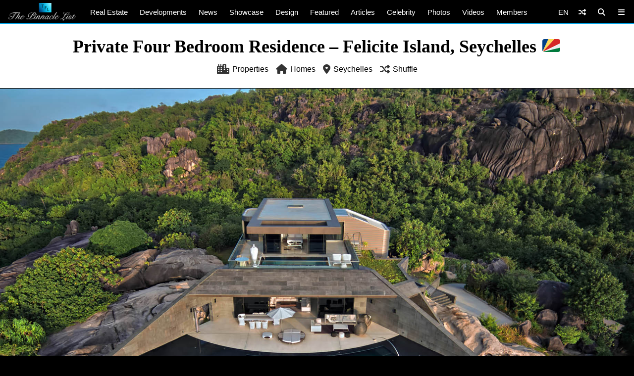

--- FILE ---
content_type: text/html; charset=UTF-8
request_url: https://www.thepinnaclelist.com/properties/private-four-bedroom-residence-felicite-island-seychelles/?ref=en-footer-txt
body_size: 19353
content:
<!doctype html>
<html lang="en-US" id="multiplex">
<head>
<meta charset="UTF-8">
<meta name="viewport" content="width=device-width, initial-scale=1">
<link rel="profile" href="http://gmpg.org/xfn/11">
<link rel="apple-touch-icon" sizes="57x57" href="https://www.thepinnaclelist.com/wp-content/themes/multiplex/images/favicon/apple-icon-57x57.png">
	<link rel="apple-touch-icon" sizes="60x60" href="https://www.thepinnaclelist.com/wp-content/themes/multiplex/images/favicon/apple-icon-60x60.png">
	<link rel="apple-touch-icon" sizes="72x72" href="https://www.thepinnaclelist.com/wp-content/themes/multiplex/images/favicon/apple-icon-72x72.png">
	<link rel="apple-touch-icon" sizes="76x76" href="https://www.thepinnaclelist.com/wp-content/themes/multiplex/images/favicon/apple-icon-76x76.png">
	<link rel="apple-touch-icon" sizes="114x114" href="https://www.thepinnaclelist.com/wp-content/themes/multiplex/images/favicon/apple-icon-114x114.png">
	<link rel="apple-touch-icon" sizes="120x120" href="https://www.thepinnaclelist.com/wp-content/themes/multiplex/images/favicon/apple-icon-120x120.png">
	<link rel="apple-touch-icon" sizes="144x144" href="https://www.thepinnaclelist.com/wp-content/themes/multiplex/images/favicon/apple-icon-144x144.png">
	<link rel="apple-touch-icon" sizes="152x152" href="https://www.thepinnaclelist.com/wp-content/themes/multiplex/images/favicon/apple-icon-152x152.png">
	<link rel="apple-touch-icon" sizes="180x180" href="https://www.thepinnaclelist.com/wp-content/themes/multiplex/images/favicon/apple-icon-180x180.png">
	<link rel="icon" type="image/png" sizes="192x192"  href="https://www.thepinnaclelist.com/wp-content/themes/multiplex/images/favicon/android-icon-192x192.png">
	<link rel="icon" type="image/png" sizes="32x32" href="https://www.thepinnaclelist.com/wp-content/themes/multiplex/images/favicon/favicon-32x32.png">
	<link rel="icon" type="image/png" sizes="96x96" href="https://www.thepinnaclelist.com/wp-content/themes/multiplex/images/favicon/favicon-96x96.png">
	<link rel="icon" type="image/png" sizes="16x16" href="https://www.thepinnaclelist.com/wp-content/themes/multiplex/images/favicon/favicon-16x16.png">
	<link rel="manifest" href="https://www.thepinnaclelist.com/wp-content/themes/multiplex/images/favicon/manifest.json">
	<meta name="msapplication-TileColor" content="#ffffff">
	<meta name="msapplication-TileImage" content="https://www.thepinnaclelist.com/wp-content/themes/multiplex/images/favicon/ms-icon-144x144.png">
	<meta name="theme-color" content="#ffffff"><meta property="og:url" content="https://www.thepinnaclelist.com/properties/private-four-bedroom-residence-felicite-island-seychelles/?ref=en-footer-txt">
<meta property="og:site_name" content="The Pinnacle List" />
<meta property="og:locale" content="en_US" /><meta property="fb:pages" content="216212775060532" />
<meta property="publisher" content="The Pinnacle List" />
<meta name="twitter:card" content="summary_large_image">
<meta name="twitter:site" content="@ThePinnacleList" />
<meta name="twitter:creator" content="@Solespire" />
<meta name="twitter:url" content="https://www.thepinnaclelist.com/properties/private-four-bedroom-residence-felicite-island-seychelles/?ref=en-footer-txt">
<meta name="description" content="Type:&nbsp;Modern Contemporary Bedrooms:&nbsp;4 Bathrooms:&nbsp;5 Size: 15,242 sq. ft. Built:&nbsp;2019 Set on one of the highest points of Felicite Island in the Seychelles, this ultra-modernistic private four bedroom luxury residence at the Six Senses Zil Pasyon Luxury Resort offers a virtually 360-degree panoramic view of the ocean and surrounding islands. This is truly the crowning jewel of the [&hellip;]" />
<meta property="og:title" content="Private Four Bedroom Residence &#8211; Felicite Island, Seychelles 🇸🇨" />
<meta property="og:image" content="https://www.thepinnaclelist.com/wp-content/uploads/2020/11/001-Private-Four-Bedroom-Residence-Felicite-Island-Seychelles.jpg" />
<meta property="og:type" content="article" />
<meta property="og:description" content="Type:&nbsp;Modern Contemporary Bedrooms:&nbsp;4 Bathrooms:&nbsp;5 Size: 15,242 sq. ft. Built:&nbsp;2019 Set on one of the highest points of Felicite Island in the Seychelles, this ultra-modernistic private four bedroom luxury residence at the Six Senses Zil Pasyon Luxury Resort offers a virtually 360-degree panoramic view of the ocean and surrounding islands. This is truly the crowning jewel of the [&hellip;]" />
<meta property="article:publisher" content="https://www.facebook.com/ThePinnacleList" /><meta name="twitter:title" content="Private Four Bedroom Residence &#8211; Felicite Island, Seychelles 🇸🇨">
<meta name="twitter:description" content="Type:&nbsp;Modern Contemporary Bedrooms:&nbsp;4 Bathrooms:&nbsp;5 Size: 15,242 sq. ft. Built:&nbsp;2019 Set on one of the highest points of Felicite Island in the Seychelles, this ultra-modernistic private four bedroom luxury residence at the Six Senses Zil Pasyon Luxury Resort offers a virtually 360-degree panoramic view of the ocean and surrounding islands. This is truly the crowning jewel of the [&hellip;]">
<meta name="twitter:image" content="https://www.thepinnaclelist.com/wp-content/uploads/2020/11/001-Private-Four-Bedroom-Residence-Felicite-Island-Seychelles.jpg">
<script type="application/ld+json">
	{
		"@context": "https://schema.org",
		"@type": "Article",
		"@id": "https://www.thepinnaclelist.com/properties/private-four-bedroom-residence-felicite-island-seychelles/?ref=en-footer-txt#article",
		"headline": "Private Four Bedroom Residence &#8211; Felicite Island, Seychelles 🇸🇨",
		"url": "https://www.thepinnaclelist.com/properties/private-four-bedroom-residence-felicite-island-seychelles/?ref=en-footer-txt",
		"thumbnailUrl": "https://www.thepinnaclelist.com/wp-content/uploads/2020/11/001-Private-Four-Bedroom-Residence-Felicite-Island-Seychelles.jpg",
		"image": [{"@type":"ImageObject","url":"https://www.thepinnaclelist.com/wp-content/uploads/2020/11/001-Private-Four-Bedroom-Residence-Felicite-Island-Seychelles.jpg","width":1840,"height":1035}],
		"description": "Type:&nbsp;Modern Contemporary Bedrooms:&nbsp;4 Bathrooms:&nbsp;5 Size: 15,242 sq. ft. Built:&nbsp;2019 Set on one of the highest points of Felicite Island in the Seychelles, this ultra-modernistic private four bedroom luxury residence at the Six Senses Zil Pasyon Luxury Resort offers a virtually 360-degree panoramic view of the ocean and surrounding islands. This is truly the crowning jewel of the [&hellip;]",
				"author": {
			"@type": "Person",
			"name": "The Pinnacle List",
			"url": "https://www.thepinnaclelist.com/thepinnaclelist/"
		},
		"inLanguage": "en-US",				"isPartOf": {
			"@type": "WebPage",
			"@id": "https://www.thepinnaclelist.com/properties/private-four-bedroom-residence-felicite-island-seychelles/?ref=en-footer-txt#webpage",
			"name": "Private Four Bedroom Residence &#8211; Felicite Island, Seychelles 🇸🇨",
			"url": "https://www.thepinnaclelist.com/properties/private-four-bedroom-residence-felicite-island-seychelles/?ref=en-footer-txt",
			"description": "Type:&nbsp;Modern Contemporary Bedrooms:&nbsp;4 Bathrooms:&nbsp;5 Size: 15,242 sq. ft. Built:&nbsp;2019 Set on one of the highest points of Felicite Island in the Seychelles, this ultra-modernistic private four bedroom luxury residence at the Six Senses Zil Pasyon Luxury Resort offers a virtually 360-degree panoramic view of the ocean and surrounding islands. This is truly the crowning jewel of the [&hellip;]",
			"inLanguage": "en-US",						"isPartOf": {
				"@type": "WebSite",
				"@id": "https://www.thepinnaclelist.com/#website",
				"name": "The Pinnacle List",
				"url": "https://www.thepinnaclelist.com",
				"sameAs": [
					"https://www.youtube.com/ThePinnacleList",
					"https://www.instagram.com/thepinnaclelist",
					"https://www.linkedin.com/company/thepinnaclelist",
					"https://www.facebook.com/ThePinnacleList",
					"https://www.twitter.com/ThePinnacleList",
					"https://www.pinterest.com/ThePinnacleList"
				],
				"inLanguage": "en-US",								"publisher": {
					"@type": "Organization",
					"name": "Solespire",
					"alternateName": "Solespire Media",
					"legalName": "Solespire Media Inc.",
					"url": "https://www.solespire.com",
					"sameAs": [
						"https://www.youtube.com/Solespire",
						"https://www.instagram.com/solespire",
						"https://www.linkedin.com/company/solespire",
						"https://www.facebook.com/Solespire",
						"https://www.twitter.com/Solespire",
						"https://www.pinterest.com/solespire"
					],
					"duns": "203517586",
					"email": "info@solespire.com",
					"logo": "https://www.solespire.com/images/solespire-logo-white-knowledge-graph-302x302.png"
				}
			}
		}
	}
</script>
<link rel="canonical" href="https://www.thepinnaclelist.com/properties/private-four-bedroom-residence-felicite-island-seychelles/">
<!-- Google tag (gtag.js) -->
<script async src="https://www.googletagmanager.com/gtag/js?id=G-PJ9YHDL8B9"></script>
<script>
  window.dataLayer = window.dataLayer || [];
  function gtag(){dataLayer.push(arguments);}
  gtag('js', new Date());

  gtag('config', 'G-PJ9YHDL8B9');
</script>
<!-- Matomo -->
<script>
  var _paq = window._paq = window._paq || [];
  /* tracker methods like "setCustomDimension" should be called before "trackPageView" */
  _paq.push(['trackPageView']);
  _paq.push(['enableLinkTracking']);
  (function() {
	var u="https://matomo.solespire.app/";
	_paq.push(['setTrackerUrl', u+'matomo.php']);
	_paq.push(['setSiteId', '2']);
	var d=document, g=d.createElement('script'), s=d.getElementsByTagName('script')[0];
	g.async=true; g.src=u+'matomo.js'; s.parentNode.insertBefore(g,s);
  })();
</script>
<noscript><p><img referrerpolicy="no-referrer-when-downgrade" src="https://matomo.solespire.app/matomo.php?idsite=2&amp;rec=1" style="border:0;" alt="" /></p></noscript>
<!-- End Matomo Code -->
<script async src="https://pagead2.googlesyndication.com/pagead/js/adsbygoogle.js?client=ca-pub-6037413856929853"
 crossorigin="anonymous"></script>
<script src="https://cdn.usefathom.com/script.js" data-site="QCHFLGNK" defer></script>
<script>
window.addEventListener('load', (event) => {
  // Wait a bit for Fathom to fully initialize
  setTimeout(() => {
	// Track all outbound links
	document.querySelectorAll('a').forEach(item => {
	  item.addEventListener('click', event => {
		try {
		  // Check if this is the shuffle link FIRST
		  if (item.closest('#shuffleplex')) {
			fathom.trackEvent('Shuffle');
			return; // Exit early, don't process further
		  }
		  
		  let href = item.getAttribute('href');
		  if (!href) return;
		  
		  let linkUrl = new URL(href, window.location.href);
		  let currentHostname = window.location.hostname;
		  
		  if (linkUrl.hostname !== currentHostname) {
			let eventUrl = linkUrl.toString();
			
			// For WhatsApp links, truncate after the phone number
			if (linkUrl.hostname === 'api.whatsapp.com' && linkUrl.pathname === '/send') {
			  const phoneParam = linkUrl.searchParams.get('phone');
			  if (phoneParam) {
				eventUrl = `https://api.whatsapp.com/send?phone=${phoneParam}`;
			  }
			}
			
			let eventName = `Out: ${eventUrl}`;
			fathom.trackEvent(eventName);
		  }
		} catch (error) {
		  console.error('Error tracking click:', error);
		}
	  });
	});
	
	// Track Anchorbar specifically
	const anchorLink = document.querySelector('#anchorbar .anchorbar a');
	if (anchorLink) {
	  anchorLink.addEventListener('click', () => {
		try {
		  // Get the full URL of the anchor link
		  const href = anchorLink.getAttribute('href');
		  const fullUrl = new URL(href, window.location.href).toString();
		  
		  // Create event name with the full URL
		  const eventName = `Anchorbar: ${fullUrl}`;
		  
		  // Track the event in Fathom
		  fathom.trackEvent(eventName);
		} catch (error) {
		  console.error('Error tracking anchor click:', error);
		}
	  });
	}
  }, 100); // Small delay to ensure Fathom is ready
});
</script>
<script src="https://analytics.ahrefs.com/analytics.js" data-key="yqZljZycUoXbFADMRRr7lA" defer="true"></script>
<title>Private Four Bedroom Residence &#8211; Felicite Island, Seychelles 🇸🇨 &#8211; The Pinnacle List</title>
<meta name='robots' content='max-image-preview:large' />
<link rel="alternate" type="application/rss+xml" title="The Pinnacle List &raquo; Feed" href="https://www.thepinnaclelist.com/feed/" />
<link rel="alternate" type="application/rss+xml" title="The Pinnacle List &raquo; Comments Feed" href="https://www.thepinnaclelist.com/comments/feed/" />
<link rel="alternate" type="application/rss+xml" title="The Pinnacle List &raquo; Private Four Bedroom Residence &#8211; Felicite Island, Seychelles 🇸🇨 Comments Feed" href="https://www.thepinnaclelist.com/properties/private-four-bedroom-residence-felicite-island-seychelles/feed/" />
<link rel="alternate" title="oEmbed (JSON)" type="application/json+oembed" href="https://www.thepinnaclelist.com/wp-json/oembed/1.0/embed?url=https%3A%2F%2Fwww.thepinnaclelist.com%2Fproperties%2Fprivate-four-bedroom-residence-felicite-island-seychelles%2F" />
<link rel="alternate" title="oEmbed (XML)" type="text/xml+oembed" href="https://www.thepinnaclelist.com/wp-json/oembed/1.0/embed?url=https%3A%2F%2Fwww.thepinnaclelist.com%2Fproperties%2Fprivate-four-bedroom-residence-felicite-island-seychelles%2F&#038;format=xml" />
<style id='wp-img-auto-sizes-contain-inline-css' type='text/css'>
img:is([sizes=auto i],[sizes^="auto," i]){contain-intrinsic-size:3000px 1500px}
/*# sourceURL=wp-img-auto-sizes-contain-inline-css */
</style>
<style id='wp-block-list-inline-css' type='text/css'>
ol,ul{box-sizing:border-box}:root :where(.wp-block-list.has-background){padding:1.25em 2.375em}
/*# sourceURL=https://www.thepinnaclelist.com/wp-includes/blocks/list/style.min.css */
</style>
<style id='wp-block-paragraph-inline-css' type='text/css'>
.is-small-text{font-size:.875em}.is-regular-text{font-size:1em}.is-large-text{font-size:2.25em}.is-larger-text{font-size:3em}.has-drop-cap:not(:focus):first-letter{float:left;font-size:8.4em;font-style:normal;font-weight:100;line-height:.68;margin:.05em .1em 0 0;text-transform:uppercase}body.rtl .has-drop-cap:not(:focus):first-letter{float:none;margin-left:.1em}p.has-drop-cap.has-background{overflow:hidden}:root :where(p.has-background){padding:1.25em 2.375em}:where(p.has-text-color:not(.has-link-color)) a{color:inherit}p.has-text-align-left[style*="writing-mode:vertical-lr"],p.has-text-align-right[style*="writing-mode:vertical-rl"]{rotate:180deg}
/*# sourceURL=https://www.thepinnaclelist.com/wp-includes/blocks/paragraph/style.min.css */
</style>
<style id='wp-emoji-styles-inline-css' type='text/css'>

	img.wp-smiley, img.emoji {
		display: inline !important;
		border: none !important;
		box-shadow: none !important;
		height: 1em !important;
		width: 1em !important;
		margin: 0 0.07em !important;
		vertical-align: -0.1em !important;
		background: none !important;
		padding: 0 !important;
	}
/*# sourceURL=wp-emoji-styles-inline-css */
</style>
<style id='wp-block-library-inline-css' type='text/css'>
:root{--wp-block-synced-color:#7a00df;--wp-block-synced-color--rgb:122,0,223;--wp-bound-block-color:var(--wp-block-synced-color);--wp-editor-canvas-background:#ddd;--wp-admin-theme-color:#007cba;--wp-admin-theme-color--rgb:0,124,186;--wp-admin-theme-color-darker-10:#006ba1;--wp-admin-theme-color-darker-10--rgb:0,107,160.5;--wp-admin-theme-color-darker-20:#005a87;--wp-admin-theme-color-darker-20--rgb:0,90,135;--wp-admin-border-width-focus:2px}@media (min-resolution:192dpi){:root{--wp-admin-border-width-focus:1.5px}}.wp-element-button{cursor:pointer}:root .has-very-light-gray-background-color{background-color:#eee}:root .has-very-dark-gray-background-color{background-color:#313131}:root .has-very-light-gray-color{color:#eee}:root .has-very-dark-gray-color{color:#313131}:root .has-vivid-green-cyan-to-vivid-cyan-blue-gradient-background{background:linear-gradient(135deg,#00d084,#0693e3)}:root .has-purple-crush-gradient-background{background:linear-gradient(135deg,#34e2e4,#4721fb 50%,#ab1dfe)}:root .has-hazy-dawn-gradient-background{background:linear-gradient(135deg,#faaca8,#dad0ec)}:root .has-subdued-olive-gradient-background{background:linear-gradient(135deg,#fafae1,#67a671)}:root .has-atomic-cream-gradient-background{background:linear-gradient(135deg,#fdd79a,#004a59)}:root .has-nightshade-gradient-background{background:linear-gradient(135deg,#330968,#31cdcf)}:root .has-midnight-gradient-background{background:linear-gradient(135deg,#020381,#2874fc)}:root{--wp--preset--font-size--normal:16px;--wp--preset--font-size--huge:42px}.has-regular-font-size{font-size:1em}.has-larger-font-size{font-size:2.625em}.has-normal-font-size{font-size:var(--wp--preset--font-size--normal)}.has-huge-font-size{font-size:var(--wp--preset--font-size--huge)}.has-text-align-center{text-align:center}.has-text-align-left{text-align:left}.has-text-align-right{text-align:right}.has-fit-text{white-space:nowrap!important}#end-resizable-editor-section{display:none}.aligncenter{clear:both}.items-justified-left{justify-content:flex-start}.items-justified-center{justify-content:center}.items-justified-right{justify-content:flex-end}.items-justified-space-between{justify-content:space-between}.screen-reader-text{border:0;clip-path:inset(50%);height:1px;margin:-1px;overflow:hidden;padding:0;position:absolute;width:1px;word-wrap:normal!important}.screen-reader-text:focus{background-color:#ddd;clip-path:none;color:#444;display:block;font-size:1em;height:auto;left:5px;line-height:normal;padding:15px 23px 14px;text-decoration:none;top:5px;width:auto;z-index:100000}html :where(.has-border-color){border-style:solid}html :where([style*=border-top-color]){border-top-style:solid}html :where([style*=border-right-color]){border-right-style:solid}html :where([style*=border-bottom-color]){border-bottom-style:solid}html :where([style*=border-left-color]){border-left-style:solid}html :where([style*=border-width]){border-style:solid}html :where([style*=border-top-width]){border-top-style:solid}html :where([style*=border-right-width]){border-right-style:solid}html :where([style*=border-bottom-width]){border-bottom-style:solid}html :where([style*=border-left-width]){border-left-style:solid}html :where(img[class*=wp-image-]){height:auto;max-width:100%}:where(figure){margin:0 0 1em}html :where(.is-position-sticky){--wp-admin--admin-bar--position-offset:var(--wp-admin--admin-bar--height,0px)}@media screen and (max-width:600px){html :where(.is-position-sticky){--wp-admin--admin-bar--position-offset:0px}}

/*# sourceURL=wp-block-library-inline-css */
</style><style id='wp-block-image-inline-css' type='text/css'>
.wp-block-image>a,.wp-block-image>figure>a{display:inline-block}.wp-block-image img{box-sizing:border-box;height:auto;max-width:100%;vertical-align:bottom}@media not (prefers-reduced-motion){.wp-block-image img.hide{visibility:hidden}.wp-block-image img.show{animation:show-content-image .4s}}.wp-block-image[style*=border-radius] img,.wp-block-image[style*=border-radius]>a{border-radius:inherit}.wp-block-image.has-custom-border img{box-sizing:border-box}.wp-block-image.aligncenter{text-align:center}.wp-block-image.alignfull>a,.wp-block-image.alignwide>a{width:100%}.wp-block-image.alignfull img,.wp-block-image.alignwide img{height:auto;width:100%}.wp-block-image .aligncenter,.wp-block-image .alignleft,.wp-block-image .alignright,.wp-block-image.aligncenter,.wp-block-image.alignleft,.wp-block-image.alignright{display:table}.wp-block-image .aligncenter>figcaption,.wp-block-image .alignleft>figcaption,.wp-block-image .alignright>figcaption,.wp-block-image.aligncenter>figcaption,.wp-block-image.alignleft>figcaption,.wp-block-image.alignright>figcaption{caption-side:bottom;display:table-caption}.wp-block-image .alignleft{float:left;margin:.5em 1em .5em 0}.wp-block-image .alignright{float:right;margin:.5em 0 .5em 1em}.wp-block-image .aligncenter{margin-left:auto;margin-right:auto}.wp-block-image :where(figcaption){margin-bottom:1em;margin-top:.5em}.wp-block-image.is-style-circle-mask img{border-radius:9999px}@supports ((-webkit-mask-image:none) or (mask-image:none)) or (-webkit-mask-image:none){.wp-block-image.is-style-circle-mask img{border-radius:0;-webkit-mask-image:url('data:image/svg+xml;utf8,<svg viewBox="0 0 100 100" xmlns="http://www.w3.org/2000/svg"><circle cx="50" cy="50" r="50"/></svg>');mask-image:url('data:image/svg+xml;utf8,<svg viewBox="0 0 100 100" xmlns="http://www.w3.org/2000/svg"><circle cx="50" cy="50" r="50"/></svg>');mask-mode:alpha;-webkit-mask-position:center;mask-position:center;-webkit-mask-repeat:no-repeat;mask-repeat:no-repeat;-webkit-mask-size:contain;mask-size:contain}}:root :where(.wp-block-image.is-style-rounded img,.wp-block-image .is-style-rounded img){border-radius:9999px}.wp-block-image figure{margin:0}.wp-lightbox-container{display:flex;flex-direction:column;position:relative}.wp-lightbox-container img{cursor:zoom-in}.wp-lightbox-container img:hover+button{opacity:1}.wp-lightbox-container button{align-items:center;backdrop-filter:blur(16px) saturate(180%);background-color:#5a5a5a40;border:none;border-radius:4px;cursor:zoom-in;display:flex;height:20px;justify-content:center;opacity:0;padding:0;position:absolute;right:16px;text-align:center;top:16px;width:20px;z-index:100}@media not (prefers-reduced-motion){.wp-lightbox-container button{transition:opacity .2s ease}}.wp-lightbox-container button:focus-visible{outline:3px auto #5a5a5a40;outline:3px auto -webkit-focus-ring-color;outline-offset:3px}.wp-lightbox-container button:hover{cursor:pointer;opacity:1}.wp-lightbox-container button:focus{opacity:1}.wp-lightbox-container button:focus,.wp-lightbox-container button:hover,.wp-lightbox-container button:not(:hover):not(:active):not(.has-background){background-color:#5a5a5a40;border:none}.wp-lightbox-overlay{box-sizing:border-box;cursor:zoom-out;height:100vh;left:0;overflow:hidden;position:fixed;top:0;visibility:hidden;width:100%;z-index:100000}.wp-lightbox-overlay .close-button{align-items:center;cursor:pointer;display:flex;justify-content:center;min-height:40px;min-width:40px;padding:0;position:absolute;right:calc(env(safe-area-inset-right) + 16px);top:calc(env(safe-area-inset-top) + 16px);z-index:5000000}.wp-lightbox-overlay .close-button:focus,.wp-lightbox-overlay .close-button:hover,.wp-lightbox-overlay .close-button:not(:hover):not(:active):not(.has-background){background:none;border:none}.wp-lightbox-overlay .lightbox-image-container{height:var(--wp--lightbox-container-height);left:50%;overflow:hidden;position:absolute;top:50%;transform:translate(-50%,-50%);transform-origin:top left;width:var(--wp--lightbox-container-width);z-index:9999999999}.wp-lightbox-overlay .wp-block-image{align-items:center;box-sizing:border-box;display:flex;height:100%;justify-content:center;margin:0;position:relative;transform-origin:0 0;width:100%;z-index:3000000}.wp-lightbox-overlay .wp-block-image img{height:var(--wp--lightbox-image-height);min-height:var(--wp--lightbox-image-height);min-width:var(--wp--lightbox-image-width);width:var(--wp--lightbox-image-width)}.wp-lightbox-overlay .wp-block-image figcaption{display:none}.wp-lightbox-overlay button{background:none;border:none}.wp-lightbox-overlay .scrim{background-color:#fff;height:100%;opacity:.9;position:absolute;width:100%;z-index:2000000}.wp-lightbox-overlay.active{visibility:visible}@media not (prefers-reduced-motion){.wp-lightbox-overlay.active{animation:turn-on-visibility .25s both}.wp-lightbox-overlay.active img{animation:turn-on-visibility .35s both}.wp-lightbox-overlay.show-closing-animation:not(.active){animation:turn-off-visibility .35s both}.wp-lightbox-overlay.show-closing-animation:not(.active) img{animation:turn-off-visibility .25s both}.wp-lightbox-overlay.zoom.active{animation:none;opacity:1;visibility:visible}.wp-lightbox-overlay.zoom.active .lightbox-image-container{animation:lightbox-zoom-in .4s}.wp-lightbox-overlay.zoom.active .lightbox-image-container img{animation:none}.wp-lightbox-overlay.zoom.active .scrim{animation:turn-on-visibility .4s forwards}.wp-lightbox-overlay.zoom.show-closing-animation:not(.active){animation:none}.wp-lightbox-overlay.zoom.show-closing-animation:not(.active) .lightbox-image-container{animation:lightbox-zoom-out .4s}.wp-lightbox-overlay.zoom.show-closing-animation:not(.active) .lightbox-image-container img{animation:none}.wp-lightbox-overlay.zoom.show-closing-animation:not(.active) .scrim{animation:turn-off-visibility .4s forwards}}@keyframes show-content-image{0%{visibility:hidden}99%{visibility:hidden}to{visibility:visible}}@keyframes turn-on-visibility{0%{opacity:0}to{opacity:1}}@keyframes turn-off-visibility{0%{opacity:1;visibility:visible}99%{opacity:0;visibility:visible}to{opacity:0;visibility:hidden}}@keyframes lightbox-zoom-in{0%{transform:translate(calc((-100vw + var(--wp--lightbox-scrollbar-width))/2 + var(--wp--lightbox-initial-left-position)),calc(-50vh + var(--wp--lightbox-initial-top-position))) scale(var(--wp--lightbox-scale))}to{transform:translate(-50%,-50%) scale(1)}}@keyframes lightbox-zoom-out{0%{transform:translate(-50%,-50%) scale(1);visibility:visible}99%{visibility:visible}to{transform:translate(calc((-100vw + var(--wp--lightbox-scrollbar-width))/2 + var(--wp--lightbox-initial-left-position)),calc(-50vh + var(--wp--lightbox-initial-top-position))) scale(var(--wp--lightbox-scale));visibility:hidden}}
/*# sourceURL=https://www.thepinnaclelist.com/wp-includes/blocks/image/style.min.css */
</style>
<style id='wp-block-image-theme-inline-css' type='text/css'>
:root :where(.wp-block-image figcaption){color:#555;font-size:13px;text-align:center}.is-dark-theme :root :where(.wp-block-image figcaption){color:#ffffffa6}.wp-block-image{margin:0 0 1em}
/*# sourceURL=https://www.thepinnaclelist.com/wp-includes/blocks/image/theme.min.css */
</style>
<style id='global-styles-inline-css' type='text/css'>
:root{--wp--preset--aspect-ratio--square: 1;--wp--preset--aspect-ratio--4-3: 4/3;--wp--preset--aspect-ratio--3-4: 3/4;--wp--preset--aspect-ratio--3-2: 3/2;--wp--preset--aspect-ratio--2-3: 2/3;--wp--preset--aspect-ratio--16-9: 16/9;--wp--preset--aspect-ratio--9-16: 9/16;--wp--preset--color--black: #000;--wp--preset--color--cyan-bluish-gray: #abb8c3;--wp--preset--color--white: #fff;--wp--preset--color--pale-pink: #f78da7;--wp--preset--color--vivid-red: #cf2e2e;--wp--preset--color--luminous-vivid-orange: #ff6900;--wp--preset--color--luminous-vivid-amber: #fcb900;--wp--preset--color--light-green-cyan: #7bdcb5;--wp--preset--color--vivid-green-cyan: #00d084;--wp--preset--color--pale-cyan-blue: #8ed1fc;--wp--preset--color--vivid-cyan-blue: #0693e3;--wp--preset--color--vivid-purple: #9b51e0;--wp--preset--color--pinnacle-blue: #00a4e8;--wp--preset--color--shaded-blue: #0088c2;--wp--preset--color--medium-blue: #006f9e;--wp--preset--color--dark-blue: #00567a;--wp--preset--color--light-grey: #eee;--wp--preset--color--grey: #ccc;--wp--preset--color--dark-grey: #444;--wp--preset--color--charcoal: #222;--wp--preset--gradient--vivid-cyan-blue-to-vivid-purple: linear-gradient(135deg,rgb(6,147,227) 0%,rgb(155,81,224) 100%);--wp--preset--gradient--light-green-cyan-to-vivid-green-cyan: linear-gradient(135deg,rgb(122,220,180) 0%,rgb(0,208,130) 100%);--wp--preset--gradient--luminous-vivid-amber-to-luminous-vivid-orange: linear-gradient(135deg,rgb(252,185,0) 0%,rgb(255,105,0) 100%);--wp--preset--gradient--luminous-vivid-orange-to-vivid-red: linear-gradient(135deg,rgb(255,105,0) 0%,rgb(207,46,46) 100%);--wp--preset--gradient--very-light-gray-to-cyan-bluish-gray: linear-gradient(135deg,rgb(238,238,238) 0%,rgb(169,184,195) 100%);--wp--preset--gradient--cool-to-warm-spectrum: linear-gradient(135deg,rgb(74,234,220) 0%,rgb(151,120,209) 20%,rgb(207,42,186) 40%,rgb(238,44,130) 60%,rgb(251,105,98) 80%,rgb(254,248,76) 100%);--wp--preset--gradient--blush-light-purple: linear-gradient(135deg,rgb(255,206,236) 0%,rgb(152,150,240) 100%);--wp--preset--gradient--blush-bordeaux: linear-gradient(135deg,rgb(254,205,165) 0%,rgb(254,45,45) 50%,rgb(107,0,62) 100%);--wp--preset--gradient--luminous-dusk: linear-gradient(135deg,rgb(255,203,112) 0%,rgb(199,81,192) 50%,rgb(65,88,208) 100%);--wp--preset--gradient--pale-ocean: linear-gradient(135deg,rgb(255,245,203) 0%,rgb(182,227,212) 50%,rgb(51,167,181) 100%);--wp--preset--gradient--electric-grass: linear-gradient(135deg,rgb(202,248,128) 0%,rgb(113,206,126) 100%);--wp--preset--gradient--midnight: linear-gradient(135deg,rgb(2,3,129) 0%,rgb(40,116,252) 100%);--wp--preset--font-size--small: 13px;--wp--preset--font-size--medium: 20px;--wp--preset--font-size--large: 36px;--wp--preset--font-size--x-large: 42px;--wp--preset--spacing--20: 0.44rem;--wp--preset--spacing--30: 0.67rem;--wp--preset--spacing--40: 1rem;--wp--preset--spacing--50: 1.5rem;--wp--preset--spacing--60: 2.25rem;--wp--preset--spacing--70: 3.38rem;--wp--preset--spacing--80: 5.06rem;--wp--preset--shadow--natural: 6px 6px 9px rgba(0, 0, 0, 0.2);--wp--preset--shadow--deep: 12px 12px 50px rgba(0, 0, 0, 0.4);--wp--preset--shadow--sharp: 6px 6px 0px rgba(0, 0, 0, 0.2);--wp--preset--shadow--outlined: 6px 6px 0px -3px rgb(255, 255, 255), 6px 6px rgb(0, 0, 0);--wp--preset--shadow--crisp: 6px 6px 0px rgb(0, 0, 0);}:where(.is-layout-flex){gap: 0.5em;}:where(.is-layout-grid){gap: 0.5em;}body .is-layout-flex{display: flex;}.is-layout-flex{flex-wrap: wrap;align-items: center;}.is-layout-flex > :is(*, div){margin: 0;}body .is-layout-grid{display: grid;}.is-layout-grid > :is(*, div){margin: 0;}:where(.wp-block-columns.is-layout-flex){gap: 2em;}:where(.wp-block-columns.is-layout-grid){gap: 2em;}:where(.wp-block-post-template.is-layout-flex){gap: 1.25em;}:where(.wp-block-post-template.is-layout-grid){gap: 1.25em;}.has-black-color{color: var(--wp--preset--color--black) !important;}.has-cyan-bluish-gray-color{color: var(--wp--preset--color--cyan-bluish-gray) !important;}.has-white-color{color: var(--wp--preset--color--white) !important;}.has-pale-pink-color{color: var(--wp--preset--color--pale-pink) !important;}.has-vivid-red-color{color: var(--wp--preset--color--vivid-red) !important;}.has-luminous-vivid-orange-color{color: var(--wp--preset--color--luminous-vivid-orange) !important;}.has-luminous-vivid-amber-color{color: var(--wp--preset--color--luminous-vivid-amber) !important;}.has-light-green-cyan-color{color: var(--wp--preset--color--light-green-cyan) !important;}.has-vivid-green-cyan-color{color: var(--wp--preset--color--vivid-green-cyan) !important;}.has-pale-cyan-blue-color{color: var(--wp--preset--color--pale-cyan-blue) !important;}.has-vivid-cyan-blue-color{color: var(--wp--preset--color--vivid-cyan-blue) !important;}.has-vivid-purple-color{color: var(--wp--preset--color--vivid-purple) !important;}.has-black-background-color{background-color: var(--wp--preset--color--black) !important;}.has-cyan-bluish-gray-background-color{background-color: var(--wp--preset--color--cyan-bluish-gray) !important;}.has-white-background-color{background-color: var(--wp--preset--color--white) !important;}.has-pale-pink-background-color{background-color: var(--wp--preset--color--pale-pink) !important;}.has-vivid-red-background-color{background-color: var(--wp--preset--color--vivid-red) !important;}.has-luminous-vivid-orange-background-color{background-color: var(--wp--preset--color--luminous-vivid-orange) !important;}.has-luminous-vivid-amber-background-color{background-color: var(--wp--preset--color--luminous-vivid-amber) !important;}.has-light-green-cyan-background-color{background-color: var(--wp--preset--color--light-green-cyan) !important;}.has-vivid-green-cyan-background-color{background-color: var(--wp--preset--color--vivid-green-cyan) !important;}.has-pale-cyan-blue-background-color{background-color: var(--wp--preset--color--pale-cyan-blue) !important;}.has-vivid-cyan-blue-background-color{background-color: var(--wp--preset--color--vivid-cyan-blue) !important;}.has-vivid-purple-background-color{background-color: var(--wp--preset--color--vivid-purple) !important;}.has-black-border-color{border-color: var(--wp--preset--color--black) !important;}.has-cyan-bluish-gray-border-color{border-color: var(--wp--preset--color--cyan-bluish-gray) !important;}.has-white-border-color{border-color: var(--wp--preset--color--white) !important;}.has-pale-pink-border-color{border-color: var(--wp--preset--color--pale-pink) !important;}.has-vivid-red-border-color{border-color: var(--wp--preset--color--vivid-red) !important;}.has-luminous-vivid-orange-border-color{border-color: var(--wp--preset--color--luminous-vivid-orange) !important;}.has-luminous-vivid-amber-border-color{border-color: var(--wp--preset--color--luminous-vivid-amber) !important;}.has-light-green-cyan-border-color{border-color: var(--wp--preset--color--light-green-cyan) !important;}.has-vivid-green-cyan-border-color{border-color: var(--wp--preset--color--vivid-green-cyan) !important;}.has-pale-cyan-blue-border-color{border-color: var(--wp--preset--color--pale-cyan-blue) !important;}.has-vivid-cyan-blue-border-color{border-color: var(--wp--preset--color--vivid-cyan-blue) !important;}.has-vivid-purple-border-color{border-color: var(--wp--preset--color--vivid-purple) !important;}.has-vivid-cyan-blue-to-vivid-purple-gradient-background{background: var(--wp--preset--gradient--vivid-cyan-blue-to-vivid-purple) !important;}.has-light-green-cyan-to-vivid-green-cyan-gradient-background{background: var(--wp--preset--gradient--light-green-cyan-to-vivid-green-cyan) !important;}.has-luminous-vivid-amber-to-luminous-vivid-orange-gradient-background{background: var(--wp--preset--gradient--luminous-vivid-amber-to-luminous-vivid-orange) !important;}.has-luminous-vivid-orange-to-vivid-red-gradient-background{background: var(--wp--preset--gradient--luminous-vivid-orange-to-vivid-red) !important;}.has-very-light-gray-to-cyan-bluish-gray-gradient-background{background: var(--wp--preset--gradient--very-light-gray-to-cyan-bluish-gray) !important;}.has-cool-to-warm-spectrum-gradient-background{background: var(--wp--preset--gradient--cool-to-warm-spectrum) !important;}.has-blush-light-purple-gradient-background{background: var(--wp--preset--gradient--blush-light-purple) !important;}.has-blush-bordeaux-gradient-background{background: var(--wp--preset--gradient--blush-bordeaux) !important;}.has-luminous-dusk-gradient-background{background: var(--wp--preset--gradient--luminous-dusk) !important;}.has-pale-ocean-gradient-background{background: var(--wp--preset--gradient--pale-ocean) !important;}.has-electric-grass-gradient-background{background: var(--wp--preset--gradient--electric-grass) !important;}.has-midnight-gradient-background{background: var(--wp--preset--gradient--midnight) !important;}.has-small-font-size{font-size: var(--wp--preset--font-size--small) !important;}.has-medium-font-size{font-size: var(--wp--preset--font-size--medium) !important;}.has-large-font-size{font-size: var(--wp--preset--font-size--large) !important;}.has-x-large-font-size{font-size: var(--wp--preset--font-size--x-large) !important;}
/*# sourceURL=global-styles-inline-css */
</style>

<link rel='stylesheet' id='search-filter-plugin-styles-css' href='https://www.thepinnaclelist.com/wp-content/plugins/search-filter-pro/public/assets/css/search-filter.min.css?ver=2.5.21'  media='all' />
<link rel='stylesheet' id='multiplex-style-css' href='https://www.thepinnaclelist.com/wp-content/themes/multiplex/style.css?ver=1747976661'  media='all' />
<link rel='stylesheet' id='multiplex-blocks-style-css' href='https://www.thepinnaclelist.com/wp-content/themes/multiplex/css/blocks.css?ver=1742285168'  media='all' />
<link rel='stylesheet' id='multiplex-fontawesome-css' href='https://www.thepinnaclelist.com/wp-content/themes/multiplex/assets/fontawesome/css/fontawesome.min.css'  media='all' />
<link rel='stylesheet' id='multiplex-fontawesome-brands-css' href='https://www.thepinnaclelist.com/wp-content/themes/multiplex/assets/fontawesome/css/brands.min.css'  media='all' />
<link rel='stylesheet' id='multiplex-fontawesome-solid-css' href='https://www.thepinnaclelist.com/wp-content/themes/multiplex/assets/fontawesome/css/solid.min.css'  media='all' />
<script  src="https://www.thepinnaclelist.com/wp-content/themes/multiplex/js/jquery.js?ver=6.9" id="jquery-js"></script>
<script type="text/javascript" id="search-filter-plugin-build-js-extra">
/* <![CDATA[ */
var SF_LDATA = {"ajax_url":"https://www.thepinnaclelist.com/wp-admin/admin-ajax.php","home_url":"https://www.thepinnaclelist.com/","extensions":[]};
//# sourceURL=search-filter-plugin-build-js-extra
/* ]]> */
</script>
<script  src="https://www.thepinnaclelist.com/wp-content/plugins/search-filter-pro/public/assets/js/search-filter-build.min.js?ver=2.5.21" id="search-filter-plugin-build-js"></script>
<script  src="https://www.thepinnaclelist.com/wp-content/plugins/search-filter-pro/public/assets/js/select2.min.js?ver=2.5.21" id="search-filter-plugin-select2-js"></script>
<script  src="https://www.thepinnaclelist.com/wp-content/themes/multiplex/js/multiplex.js?ver=1707074533" id="multiplex-javascript-js"></script>
<link rel="https://api.w.org/" href="https://www.thepinnaclelist.com/wp-json/" /><link rel="alternate" title="JSON" type="application/json" href="https://www.thepinnaclelist.com/wp-json/wp/v2/posts/47384" /><link rel="EditURI" type="application/rsd+xml" title="RSD" href="https://www.thepinnaclelist.com/xmlrpc.php?rsd" />
<meta name="generator" content="WordPress 6.9" />
<link rel="canonical" href="https://www.thepinnaclelist.com/properties/private-four-bedroom-residence-felicite-island-seychelles/" />
<link rel='shortlink' href='https://www.thepinnaclelist.com/?p=47384' />
<link rel="pingback" href="https://www.thepinnaclelist.com/xmlrpc.php"><link rel="icon" href="https://www.thepinnaclelist.com/wp-content/uploads/2020/08/cropped-TPL-Avatar-Gradient-Blue-Square-5000x5000-1-scaled-1-150x150.jpg" sizes="32x32" />
<link rel="icon" href="https://www.thepinnaclelist.com/wp-content/uploads/2020/08/cropped-TPL-Avatar-Gradient-Blue-Square-5000x5000-1-scaled-1-300x300.jpg" sizes="192x192" />
<link rel="apple-touch-icon" href="https://www.thepinnaclelist.com/wp-content/uploads/2020/08/cropped-TPL-Avatar-Gradient-Blue-Square-5000x5000-1-scaled-1-300x300.jpg" />
<meta name="msapplication-TileImage" content="https://www.thepinnaclelist.com/wp-content/uploads/2020/08/cropped-TPL-Avatar-Gradient-Blue-Square-5000x5000-1-scaled-1-300x300.jpg" />
<link rel='stylesheet' id='tiled-gallery-css' href='https://www.thepinnaclelist.com/wp-content/plugins/tiled-gallery-carousel-without-jetpack/tiled-gallery/tiled-gallery.css?ver=2012-09-21'  media='all' />
</head>
<body class="wp-singular post-template-default single single-post postid-47384 single-format-standard wp-embed-responsive wp-theme-multiplex">
	<div id="page" class="site">
		<header id="masthead" class="site-header">
			<div id="navplex"></div>
			<nav class="navbar">
				<div id="nav-centre">
											<a href="https://www.thepinnaclelist.com" rel="home" id="home-link">
							<img src="https://www.thepinnaclelist.com/wp-content/themes/multiplex/images/the-pinnacle-list-logo-silver-1224x320.png" id="logoplex" alt="The Pinnacle List" height="48" width="170">
						</a>
										<div class="navplex-main-menu">
												<ul id="navplex-main" class="menu">
							<li class="menu-item"><a href="https://www.thepinnaclelist.com/real-estate/">Real Estate</a>
								<ul class="sub-menu">
									<li class="menu-item"><a href="https://www.thepinnaclelist.com/real-estate/listings/for-sale/"><i class="fa-solid fa-sign"></i>For Sale</a></li>
									<li class="menu-item"><a href="https://www.thepinnaclelist.com/real-estate/listings/sold/"><i class="fa-solid fa-check"></i>Sold</a></li>
									<li class="menu-item"><a href="https://www.thepinnaclelist.com/real-estate/listings/previous/"><i class="fa-solid fa-archive"></i>Previously Listed</a></li>
								</ul>
							</li>
							<li class="menu-item"><a href="https://www.thepinnaclelist.com/developments/">Developments</a></li>
							<li class="menu-item"><a href="https://www.thepinnaclelist.com/news/">News</a></li>
							<li class="menu-item"><a href="https://www.thepinnaclelist.com/properties/">Showcase</a></li>
							<li class="menu-item"><a href="https://www.thepinnaclelist.com/design/">Design</a></li>
							<li class="menu-item"><a href="https://www.thepinnaclelist.com/featured/">Featured</a></li>
							<li class="menu-item"><a href="https://www.thepinnaclelist.com/articles/">Articles</a></li>
							<li class="menu-item"><a href="https://www.thepinnaclelist.com/tag/celebrity/">Celebrity</a></li>
							<li class="menu-item"><a href="https://www.thepinnaclelist.com/photos/">Photos</a></li>
							<li class="menu-item"><a href="https://www.thepinnaclelist.com/videos/">Videos</a></li>
							<li class="menu-item"><a href="https://www.thepinnaclelist.com/registry/">Members</a></li>
						</ul>
																							</div>
					<div id="navplex-controls">
						<div id="navplex-toggle" class="navplex-right">
							<div id="navplex-toggle-icon"><i class="fa-solid fa-bars"></i></div>
							<div id="navplex-toggle-area">
								<div class="searchplex">
									<ul>
										<li class="searchplex-row"><div class="searchplex-form">
<form method="get" class="searchbar" action="https://www.thepinnaclelist.com/">
<input type="search" name="s" placeholder="Search ThePinnacleList.com">
<button class="fas fa-search" formaction="https://www.thepinnaclelist.com/"></button>
</form></div></li>
									</ul>
								</div>
								<div class="navplex-controller-menu">
									<ul id="navplex-controller" class="menu">
																				<li class="menu-33"><a href="https://www.thepinnaclelist.com/real-estate/">Real Estate</a></li>
										<li class="menu-33"><a href="https://www.thepinnaclelist.com/real-estate/listings/for-sale/">For Sale</a></li>
										<li class="menu-33"><a href="https://www.thepinnaclelist.com/real-estate/listings/sold/">Sold</a></li>
										<li class="menu-33"><a href="https://www.thepinnaclelist.com/developments/">Developments</a></li>
										<li class="menu-33"><a href="https://www.thepinnaclelist.com/articles/">Articles</a></li>
										<li class="menu-33"><a href="https://www.thepinnaclelist.com/news/">News</a></li>
										<li class="menu-33"><a href="https://www.thepinnaclelist.com/properties/">Showcase</a></li>
										<li class="menu-33"><a href="https://www.thepinnaclelist.com/featured/">Featured</a></li>
										<li class="menu-33"><a href="https://www.thepinnaclelist.com/design/">Design</a></li>
										<li class="menu-33"><a href="https://www.thepinnaclelist.com/photos/">Photos</a></li>
										<li class="menu-33"><a href="https://www.thepinnaclelist.com/videos/">Videos</a></li>
										<li class="menu-33"><a href="https://www.thepinnaclelist.com/registry/">Members</a></li>
																																								<li class="menu-100">
																					<a class="dropdown-shuffle" href="https://www.thepinnaclelist.com/articles/how-professional-deep-cleaning-transforms-your-living-space/">How Professional Deep Cleaning Transforms Your Living Space</a>
										</li>
									</ul>
									<div class="navplex-socials">
										<div class="navplex-facebook"><a href="https://www.thepinnaclelist.com/facebook/" aria-label="Facebook"><i class="fa-brands fa-facebook"></i></a></div>
										<div class="navplex-twitter"><a href="https://www.thepinnaclelist.com/x/" aria-label="Twitter"><i class="fa-brands fa-x-twitter"></i></a></div>
										<div class="navplex-instagram"><a href="https://www.thepinnaclelist.com/instagram/" aria-label="Instagram"><i class="fa-brands fa-instagram"></i></a></div>
										<div class="navplex-youtube"><a href="https://www.thepinnaclelist.com/youtube/" aria-label="YouTube"><i class="fa-brands fa-youtube"></i></a></div>
										<div class="navplex-linkedin"><a href="https://www.thepinnaclelist.com/linkedin/" aria-label="LinkedIn"><i class="fa-brands fa-linkedin"></i></a></div>
										<div class="navplex-pinterest"><a href="https://www.thepinnaclelist.com/pinterest/" aria-label="Pinterest"><i class="fa-brands fa-pinterest"></i></a></div>
										<div class="navplex-vk"><a href="https://www.thepinnaclelist.com/vk/" aria-label="VK"><i class="fa-brands fa-vk"></i></a></div>
										<div class="navplex-telegram"><a href="https://www.thepinnaclelist.com/telegram/" aria-label="Telegram"><i class="fa-brands fa-telegram-plane"></i></a></div>
										<div class="navplex-messenger"><a href="https://www.thepinnaclelist.com/messenger/" aria-label="Messenger"><i class="fa-brands fa-facebook-messenger"></i></a></div>
										<div class="navplex-whatsapp"><a href="https://www.thepinnaclelist.com/whatsapp/" aria-label="WhatsApp"><i class="fa-brands fa-whatsapp"></i></a></div>
									</div>
								</div>							
							</div>
						</div>
	                	<div id="searchplex" class="navplex-right">
							<div id="searchplex-icon"><i class="fa-solid fa-magnifying-glass"></i></div>
							<div id="searchplex-area">
								<div class="searchplex">
									<ul>
										<li class="searchplex-row"><div class="searchplex-form">
<form method="get" class="searchbar" action="https://www.thepinnaclelist.com/">
<input type="search" name="s" placeholder="Search ThePinnacleList.com">
<button class="fas fa-search" formaction="https://www.thepinnaclelist.com/"></button>
</form></div></li>
									</ul>
									<div class="cloudplex">
										<div class="tag-cloud"><div class="tag-cloud-items"><a href="https://www.thepinnaclelist.com/tag/maui-luxury-house-design/" class="tag-cloud-link" style="font-size: 18pt;">Maui Luxury House Design</a> <a href="https://www.thepinnaclelist.com/tag/films/" class="tag-cloud-link" style="font-size: 18pt;">Films</a> <a href="https://www.thepinnaclelist.com/tag/san-diego-luxury-estates/" class="tag-cloud-link" style="font-size: 12pt;">San Diego Luxury Estates</a> <a href="https://www.thepinnaclelist.com/tag/roca-llisa-luxury-house-design/" class="tag-cloud-link" style="font-size: 11pt;">Roca Llisa Luxury House Design</a> <a href="https://www.thepinnaclelist.com/tag/top-luxury-penthouses-in-europe/" class="tag-cloud-link" style="font-size: 16pt;">Top Luxury Penthouses in Europe</a> <a href="https://www.thepinnaclelist.com/tag/luxury-homes-usa/" class="tag-cloud-link" style="font-size: 17pt;">Luxury Homes: USA</a> <a href="https://www.thepinnaclelist.com/tag/local-property/" class="tag-cloud-link" style="font-size: 18pt;">Local Property</a> <a href="https://www.thepinnaclelist.com/tag/manhattan-beach-mansions/" class="tag-cloud-link" style="font-size: 8pt;">Manhattan Beach Mansions</a> <a href="https://www.thepinnaclelist.com/locations/germany/baden-wurttemberg/stuttgart-bw/" class="tag-cloud-link" style="font-size: 19pt;">Stuttgart</a> <a href="https://www.thepinnaclelist.com/tag/top-homes-in-oeiras/" class="tag-cloud-link" style="font-size: 18pt;">Top Homes in Oeiras</a> </div></div>
										<div class="menu-cloud-100">
																					<a class="dropdown-shuffle" href="https://www.thepinnaclelist.com/articles/upgrade-your-roof-6-pro-tips-for-a-successful-project/">Upgrade Your Roof: 6 Pro Tips for a Successful Project</a>
																				</div>
										<div class="navplex-socials">
											<div class="navplex-facebook"><a href="https://www.thepinnaclelist.com/facebook/" aria-label="Facebook"><i class="fa-brands fa-facebook"></i></a></div>
											<div class="navplex-twitter"><a href="https://www.thepinnaclelist.com/x/" aria-label="Twitter"><i class="fa-brands fa-x-twitter"></i></a></div>
											<div class="navplex-instagram"><a href="https://www.thepinnaclelist.com/instagram/" aria-label="Instagram"><i class="fa-brands fa-instagram"></i></a></div>
											<div class="navplex-youtube"><a href="https://www.thepinnaclelist.com/youtube/" aria-label="YouTube"><i class="fa-brands fa-youtube"></i></a></div>
											<div class="navplex-linkedin"><a href="https://www.thepinnaclelist.com/linkedin/" aria-label="LinkedIn"><i class="fa-brands fa-linkedin"></i></a></div>
											<div class="navplex-pinterest"><a href="https://www.thepinnaclelist.com/pinterest/" aria-label="Pinterest"><i class="fa-brands fa-pinterest"></i></a></div>
											<div class="navplex-vk"><a href="https://www.thepinnaclelist.com/vk/" aria-label="VK"><i class="fa-brands fa-vk"></i></a></div>
											<div class="navplex-telegram"><a href="https://www.thepinnaclelist.com/telegram/" aria-label="Telegram"><i class="fa-brands fa-telegram-plane"></i></a></div>
											<div class="navplex-messenger"><a href="https://www.thepinnaclelist.com/messenger/" aria-label="Messenger"><i class="fa-brands fa-facebook-messenger"></i></a></div>
											<div class="navplex-whatsapp"><a href="https://www.thepinnaclelist.com/whatsapp/" aria-label="WhatsApp"><i class="fa-brands fa-whatsapp"></i></a></div>
										</div>
									</div>
								</div>
							</div>
						</div>
	                	<div id="shuffleplex" class="navplex-right"><ul><li><a href="https://www.thepinnaclelist.com/real-estate/tpl35138-3037-bristlecone-court-coquitlam-bc-canada/attachment/010-3037-bristlecone-court-coquitlam-bc-canada/" aria-label="Shuffle"><span class="shuffleplex-icon"><i class="fa-solid fa-shuffle"></i></span></a></li></ul></div>
																		<div id="langplex" class="navplex-right">
							<ul>
								<li><a href="https://www.thepinnaclelist.com/properties/private-four-bedroom-residence-felicite-island-seychelles/"><span class="langplex">EN</span></a>
									<ul>
										<li><a href="https://www.thepinnaclelist.com/fr/">FR - Français</a></li>
										<li><a href="https://www.thepinnaclelist.com/it/">IT - Italiano</a></li>
										<li><a href="https://www.thepinnaclelist.com/ru/">RU - Русский</a></li>
									</ul>
								</li>
							</ul>
						</div>
																							</div>
				</div>
			</nav><!-- #site-navigation -->
		</header><!-- #masthead -->	<main id="primary" class="site-main single">
	
<article id="post-47384" class="post-47384 post type-post status-publish format-standard has-post-thumbnail hentry category-properties tax_location-seychelles tax_design_type-homes">
	<header class="entry-header">
		<h1 class="entry-title">Private Four Bedroom Residence &#8211; Felicite Island, Seychelles 🇸🇨</h1>		
																		<div class="entry-meta">
			<ul>
				<li><i class="fa-solid fa-city fa-lg"></i><a href="https://www.thepinnaclelist.com/./properties/" title="Properties">Properties</a></li>
				<li><i class="fa-solid fa-house fa-lg"></i><a href="https://www.thepinnaclelist.com/design/type/homes/">Homes</a></li>				<li><i class="fa-solid fa-location-dot fa-lg"></i><a href="https://www.thepinnaclelist.com/properties-filter/?_sft_tax_location=seychelles">Seychelles</a></li>
				<li><i class="fa-solid fa-shuffle fa-lg"></i><a href="https://www.thepinnaclelist.com/properties/casa-jabuticabeiras-house-franca-sao-paulo-brazil/" aria-label="Shuffle">Shuffle</a></li>
            </ul>
		</div><!-- .entry-meta -->
			</header><!-- .entry-header -->
	<div class="entry-content">
<figure class="wp-block-image alignfull size-full"><img fetchpriority="high" decoding="async" width="1840" height="1459" src="https://www.thepinnaclelist.com/wp-content/uploads/2020/11/001-Private-Four-Bedroom-Residence-Felicite-Island-Seychelles.jpg" alt="Private Four Bedroom Residence - Felicite Island, Seychelles" class="wp-image-47386" srcset="https://www.thepinnaclelist.com/wp-content/uploads/2020/11/001-Private-Four-Bedroom-Residence-Felicite-Island-Seychelles.jpg 1840w, https://www.thepinnaclelist.com/wp-content/uploads/2020/11/001-Private-Four-Bedroom-Residence-Felicite-Island-Seychelles-300x238.jpg 300w, https://www.thepinnaclelist.com/wp-content/uploads/2020/11/001-Private-Four-Bedroom-Residence-Felicite-Island-Seychelles-1024x812.jpg 1024w, https://www.thepinnaclelist.com/wp-content/uploads/2020/11/001-Private-Four-Bedroom-Residence-Felicite-Island-Seychelles-768x609.jpg 768w" sizes="(max-width: 1840px) 100vw, 1840px" /></figure>


<div class="mpxa-block"><ins class="adsbygoogle"
     style="display:block; text-align:center;"
     data-ad-layout="in-article"
     data-ad-format="fluid"
     data-ad-client="ca-pub-6037413856929853"
     data-ad-slot="3678679807"></ins>
<script>
     (adsbygoogle = window.adsbygoogle || []).push({});
</script></div>



<ul class="wp-block-list"><li><strong>Type:&nbsp;</strong>Modern Contemporary</li><li><strong>Bedrooms:</strong>&nbsp;4</li><li><strong>Bathrooms:</strong>&nbsp;5</li><li><strong>Size:</strong> 15,242 sq. ft.</li><li><strong>Built:&nbsp;</strong>2019</li></ul>



<p>Set on one of the highest points of Felicite Island in the Seychelles, this ultra-modernistic private four bedroom luxury residence at the <a href="https://www.reelluxe.com/luxury/six-senses-zil-pasyon-luxury-resort-felicite-island-seychelles/" target="_blank" rel="noreferrer noopener">Six Senses Zil Pasyon Luxury Resort</a> offers a virtually 360-degree panoramic view of the ocean and surrounding islands. This is truly the crowning jewel of the island. </p>



<p>Natural light is in abundance from the extensive floor-to-ceiling windows, enhancing the contemporary interior styling. A translucent plunge pool features in the upper level master bedroom, which also offers stunning island and ocean views. In fact, all four bedrooms feature ensuite bathrooms and continue the gallery feel with eclectic art pieces which add to their spirited design style. There’s a gourmet kitchen, a wine cellar and a private bar plus an expansive pool terrace with dining and sitting areas making it the perfect alfresco spot for relaxing with family and friends sharing this stunning residence.</p>



<p>Comprising collectible pieces of ultramodern furniture, contemporary and classical art, cultural antiques and first edition books, each room follows its own style and design, yet all blend together in harmony. From Helmut Newton’s classic black and white photography to King Kong-inspired creations, the main living room on the lower level is a gallery in itself, with unexpected works of art that pop up in each corner.</p>



<p>The living room leads to a terrace with a sundeck, sun beds, outdoor dining table and a 990 square foot (92 square meter) infinity swimming pool. It has an adjacent game room and an avant-garde bar, plus a gourmet kitchen equipped with leading-edge appliances and private wine cellar.</p>



<p>The lower floor features three high-style spacious bedrooms, each with its own ensuite bathroom with double vanities, an open-air bathtub and all offering striking island views. A staircase inspired by an old bookstore leads to the upper floor, which is reserved for the master bedroom. Large windows take the place of walls, offering panoramic views to the ocean. As a bespoke design element, the master bedroom features its own pool deck and a 177 square foot (16.5 square meter) glass-bottom swimming pool, which allows light to filter into the living space below. There is also a spacious bathroom with an iridescent mosaic that creates a colorful play of light.</p>



<p>With white being the predominant color, the natural light that comes through the floor-to-ceiling windows enhances the simplicity of the living room’s modern interior design. The granite rock formation embodies the ethos of stealth architecture, blending into the colors, textures and natural drama of this Seychellois island paradise.</p><ins class="adsbygoogle"
     style="display:block; text-align:center;"
     data-ad-layout="in-article"
     data-ad-format="fluid"
     data-ad-client="ca-pub-6037413856929853"
     data-ad-slot="1671923010"></ins>
<script>
     (adsbygoogle = window.adsbygoogle || []).push({});
</script>



<ul class="wp-block-list"><li><strong>Architect:&nbsp;</strong>Studio RHE Architecture</li><li><strong>Builder:&nbsp;</strong>Six Senses Hotels Resorts Spas</li><li><strong>Photography:&nbsp;</strong>John Athimaritis</li><li><strong>Location:</strong>&nbsp;Felicite Island, Seychelles</li></ul>
</p></div>
																<div class="mosaic-content"><div data-carousel-extra='{"blog_id":1,"permalink":"https:\/\/www.thepinnaclelist.com\/properties\/private-four-bedroom-residence-felicite-island-seychelles\/"}' class="tiled-gallery type-rectangular" data-original-width="2560"><div class="gallery-row" style="width: 2555px; height: 1274px;"><div class="gallery-group images-1" style="width: 1704px; height: 1278px;"><div class="tiled-gallery-item tiled-gallery-item-large"><a href="https://www.thepinnaclelist.com/properties/private-four-bedroom-residence-felicite-island-seychelles/attachment/002-private-four-bedroom-residence-felicite-island-seychelles-exterior-ocean-view/"><img data-attachment-id="47387" data-orig-file="https://www.thepinnaclelist.com/wp-content/uploads/2020/11/002-Private-Four-Bedroom-Residence-Felicite-Island-Seychelles-Exterior-Ocean-View.jpg" data-orig-size="1840,1379" data-comments-opened="0" data-image-meta="{&quot;aperture&quot;:&quot;0&quot;,&quot;credit&quot;:&quot;&quot;,&quot;camera&quot;:&quot;&quot;,&quot;caption&quot;:&quot;&quot;,&quot;created_timestamp&quot;:&quot;0&quot;,&quot;copyright&quot;:&quot;&quot;,&quot;focal_length&quot;:&quot;0&quot;,&quot;iso&quot;:&quot;0&quot;,&quot;shutter_speed&quot;:&quot;0&quot;,&quot;title&quot;:&quot;&quot;,&quot;orientation&quot;:&quot;0&quot;}" data-image-title="Private Four Bedroom Residence &#8211; Felicite Island, Seychelles &#8211; Exterior Ocean View" data-image-description="" data-medium-file="https://www.thepinnaclelist.com/wp-content/uploads/2020/11/002-Private-Four-Bedroom-Residence-Felicite-Island-Seychelles-Exterior-Ocean-View-300x225.jpg" data-large-file="https://www.thepinnaclelist.com/wp-content/uploads/2020/11/002-Private-Four-Bedroom-Residence-Felicite-Island-Seychelles-Exterior-Ocean-View-1024x767.jpg" src="https://www.thepinnaclelist.com/wp-content/uploads/2020/11/002-Private-Four-Bedroom-Residence-Felicite-Island-Seychelles-Exterior-Ocean-View-1024x767.jpg" width="1700" height="1274" align="left" title="Private Four Bedroom Residence - Felicite Island, Seychelles - Exterior Ocean View" alt="Private Four Bedroom Residence - Felicite Island, Seychelles - Exterior Ocean View" /></a></div></div><div class="gallery-group images-2" style="width: 851px; height: 1278px;"><div class="tiled-gallery-item tiled-gallery-item-large"><a href="https://www.thepinnaclelist.com/properties/private-four-bedroom-residence-felicite-island-seychelles/attachment/003-private-four-bedroom-residence-felicite-island-seychelles-aerial/"><img data-attachment-id="47388" data-orig-file="https://www.thepinnaclelist.com/wp-content/uploads/2020/11/003-Private-Four-Bedroom-Residence-Felicite-Island-Seychelles-Aerial.jpg" data-orig-size="1840,1459" data-comments-opened="0" data-image-meta="{&quot;aperture&quot;:&quot;0&quot;,&quot;credit&quot;:&quot;&quot;,&quot;camera&quot;:&quot;&quot;,&quot;caption&quot;:&quot;&quot;,&quot;created_timestamp&quot;:&quot;0&quot;,&quot;copyright&quot;:&quot;&quot;,&quot;focal_length&quot;:&quot;0&quot;,&quot;iso&quot;:&quot;0&quot;,&quot;shutter_speed&quot;:&quot;0&quot;,&quot;title&quot;:&quot;&quot;,&quot;orientation&quot;:&quot;0&quot;}" data-image-title="Private Four Bedroom Residence &#8211; Felicite Island, Seychelles &#8211; Aerial" data-image-description="" data-medium-file="https://www.thepinnaclelist.com/wp-content/uploads/2020/11/003-Private-Four-Bedroom-Residence-Felicite-Island-Seychelles-Aerial-300x238.jpg" data-large-file="https://www.thepinnaclelist.com/wp-content/uploads/2020/11/003-Private-Four-Bedroom-Residence-Felicite-Island-Seychelles-Aerial-1024x812.jpg" src="https://www.thepinnaclelist.com/wp-content/uploads/2020/11/003-Private-Four-Bedroom-Residence-Felicite-Island-Seychelles-Aerial-847x672.jpg" width="847" height="672" align="left" title="Private Four Bedroom Residence - Felicite Island, Seychelles - Aerial" alt="Private Four Bedroom Residence - Felicite Island, Seychelles - Aerial" /></a></div><div class="tiled-gallery-item tiled-gallery-item-large"><a href="https://www.thepinnaclelist.com/properties/private-four-bedroom-residence-felicite-island-seychelles/attachment/004-private-four-bedroom-residence-felicite-island-seychelles-pool-deck/"><img data-attachment-id="47389" data-orig-file="https://www.thepinnaclelist.com/wp-content/uploads/2020/11/004-Private-Four-Bedroom-Residence-Felicite-Island-Seychelles-Pool-Deck.jpg" data-orig-size="1840,1298" data-comments-opened="0" data-image-meta="{&quot;aperture&quot;:&quot;0&quot;,&quot;credit&quot;:&quot;&quot;,&quot;camera&quot;:&quot;&quot;,&quot;caption&quot;:&quot;&quot;,&quot;created_timestamp&quot;:&quot;0&quot;,&quot;copyright&quot;:&quot;&quot;,&quot;focal_length&quot;:&quot;0&quot;,&quot;iso&quot;:&quot;0&quot;,&quot;shutter_speed&quot;:&quot;0&quot;,&quot;title&quot;:&quot;&quot;,&quot;orientation&quot;:&quot;0&quot;}" data-image-title="Private Four Bedroom Residence &#8211; Felicite Island, Seychelles &#8211; Pool Deck" data-image-description="" data-medium-file="https://www.thepinnaclelist.com/wp-content/uploads/2020/11/004-Private-Four-Bedroom-Residence-Felicite-Island-Seychelles-Pool-Deck-300x212.jpg" data-large-file="https://www.thepinnaclelist.com/wp-content/uploads/2020/11/004-Private-Four-Bedroom-Residence-Felicite-Island-Seychelles-Pool-Deck-1024x722.jpg" src="https://www.thepinnaclelist.com/wp-content/uploads/2020/11/004-Private-Four-Bedroom-Residence-Felicite-Island-Seychelles-Pool-Deck-847x598.jpg" width="847" height="598" align="left" title="Private Four Bedroom Residence - Felicite Island, Seychelles - Pool Deck" alt="Private Four Bedroom Residence - Felicite Island, Seychelles - Pool Deck" /></a></div></div></div><div class="gallery-row" style="width: 2555px; height: 590px;"><div class="gallery-group images-1" style="width: 843px; height: 594px;"><div class="tiled-gallery-item tiled-gallery-item-large"><a href="https://www.thepinnaclelist.com/properties/private-four-bedroom-residence-felicite-island-seychelles/attachment/005-private-four-bedroom-residence-felicite-island-seychelles-master-bedroom-view/"><img data-attachment-id="47390" data-orig-file="https://www.thepinnaclelist.com/wp-content/uploads/2020/11/005-Private-Four-Bedroom-Residence-Felicite-Island-Seychelles-Master-Bedroom-View.jpg" data-orig-size="1840,1293" data-comments-opened="0" data-image-meta="{&quot;aperture&quot;:&quot;0&quot;,&quot;credit&quot;:&quot;&quot;,&quot;camera&quot;:&quot;&quot;,&quot;caption&quot;:&quot;&quot;,&quot;created_timestamp&quot;:&quot;0&quot;,&quot;copyright&quot;:&quot;&quot;,&quot;focal_length&quot;:&quot;0&quot;,&quot;iso&quot;:&quot;0&quot;,&quot;shutter_speed&quot;:&quot;0&quot;,&quot;title&quot;:&quot;&quot;,&quot;orientation&quot;:&quot;0&quot;}" data-image-title="Private Four Bedroom Residence &#8211; Felicite Island, Seychelles &#8211; Master Bedroom View" data-image-description="" data-medium-file="https://www.thepinnaclelist.com/wp-content/uploads/2020/11/005-Private-Four-Bedroom-Residence-Felicite-Island-Seychelles-Master-Bedroom-View-300x211.jpg" data-large-file="https://www.thepinnaclelist.com/wp-content/uploads/2020/11/005-Private-Four-Bedroom-Residence-Felicite-Island-Seychelles-Master-Bedroom-View-1024x720.jpg" src="https://www.thepinnaclelist.com/wp-content/uploads/2020/11/005-Private-Four-Bedroom-Residence-Felicite-Island-Seychelles-Master-Bedroom-View-839x590.jpg" width="839" height="590" align="left" title="Private Four Bedroom Residence - Felicite Island, Seychelles - Master Bedroom View" alt="Private Four Bedroom Residence - Felicite Island, Seychelles - Master Bedroom View" /></a></div></div><div class="gallery-group images-1" style="width: 868px; height: 594px;"><div class="tiled-gallery-item tiled-gallery-item-large"><a href="https://www.thepinnaclelist.com/properties/private-four-bedroom-residence-felicite-island-seychelles/attachment/006-private-four-bedroom-residence-felicite-island-seychelles-master-bedroom/"><img data-attachment-id="47391" data-orig-file="https://www.thepinnaclelist.com/wp-content/uploads/2020/11/006-Private-Four-Bedroom-Residence-Felicite-Island-Seychelles-Master-Bedroom.jpg" data-orig-size="1839,1256" data-comments-opened="0" data-image-meta="{&quot;aperture&quot;:&quot;0&quot;,&quot;credit&quot;:&quot;&quot;,&quot;camera&quot;:&quot;&quot;,&quot;caption&quot;:&quot;&quot;,&quot;created_timestamp&quot;:&quot;0&quot;,&quot;copyright&quot;:&quot;&quot;,&quot;focal_length&quot;:&quot;0&quot;,&quot;iso&quot;:&quot;0&quot;,&quot;shutter_speed&quot;:&quot;0&quot;,&quot;title&quot;:&quot;&quot;,&quot;orientation&quot;:&quot;0&quot;}" data-image-title="Private Four Bedroom Residence &#8211; Felicite Island, Seychelles &#8211; Master Bedroom" data-image-description="" data-medium-file="https://www.thepinnaclelist.com/wp-content/uploads/2020/11/006-Private-Four-Bedroom-Residence-Felicite-Island-Seychelles-Master-Bedroom-300x205.jpg" data-large-file="https://www.thepinnaclelist.com/wp-content/uploads/2020/11/006-Private-Four-Bedroom-Residence-Felicite-Island-Seychelles-Master-Bedroom-1024x699.jpg" src="https://www.thepinnaclelist.com/wp-content/uploads/2020/11/006-Private-Four-Bedroom-Residence-Felicite-Island-Seychelles-Master-Bedroom-864x590.jpg" width="864" height="590" align="left" title="Private Four Bedroom Residence - Felicite Island, Seychelles - Master Bedroom" alt="Private Four Bedroom Residence - Felicite Island, Seychelles - Master Bedroom" /></a></div></div><div class="gallery-group images-1" style="width: 844px; height: 594px;"><div class="tiled-gallery-item tiled-gallery-item-large"><a href="https://www.thepinnaclelist.com/properties/private-four-bedroom-residence-felicite-island-seychelles/attachment/007-private-four-bedroom-residence-felicite-island-seychelles-master-bathroom/"><img data-attachment-id="47392" data-orig-file="https://www.thepinnaclelist.com/wp-content/uploads/2020/11/007-Private-Four-Bedroom-Residence-Felicite-Island-Seychelles-Master-Bathroom.jpg" data-orig-size="1840,1292" data-comments-opened="0" data-image-meta="{&quot;aperture&quot;:&quot;0&quot;,&quot;credit&quot;:&quot;&quot;,&quot;camera&quot;:&quot;&quot;,&quot;caption&quot;:&quot;&quot;,&quot;created_timestamp&quot;:&quot;0&quot;,&quot;copyright&quot;:&quot;&quot;,&quot;focal_length&quot;:&quot;0&quot;,&quot;iso&quot;:&quot;0&quot;,&quot;shutter_speed&quot;:&quot;0&quot;,&quot;title&quot;:&quot;&quot;,&quot;orientation&quot;:&quot;0&quot;}" data-image-title="Private Four Bedroom Residence &#8211; Felicite Island, Seychelles &#8211; Master Bathroom" data-image-description="" data-medium-file="https://www.thepinnaclelist.com/wp-content/uploads/2020/11/007-Private-Four-Bedroom-Residence-Felicite-Island-Seychelles-Master-Bathroom-300x211.jpg" data-large-file="https://www.thepinnaclelist.com/wp-content/uploads/2020/11/007-Private-Four-Bedroom-Residence-Felicite-Island-Seychelles-Master-Bathroom-1024x719.jpg" src="https://www.thepinnaclelist.com/wp-content/uploads/2020/11/007-Private-Four-Bedroom-Residence-Felicite-Island-Seychelles-Master-Bathroom-840x590.jpg" width="840" height="590" align="left" title="Private Four Bedroom Residence - Felicite Island, Seychelles - Master Bathroom" alt="Private Four Bedroom Residence - Felicite Island, Seychelles - Master Bathroom" /></a></div></div></div><div class="gallery-row" style="width: 2555px; height: 1145px;"><div class="gallery-group images-2" style="width: 835px; height: 1149px;"><div class="tiled-gallery-item tiled-gallery-item-large"><a href="https://www.thepinnaclelist.com/properties/private-four-bedroom-residence-felicite-island-seychelles/attachment/008-private-four-bedroom-residence-felicite-island-seychelles-infinity-pool-terrace-view/"><img data-attachment-id="47393" data-orig-file="https://www.thepinnaclelist.com/wp-content/uploads/2020/11/008-Private-Four-Bedroom-Residence-Felicite-Island-Seychelles-Infinity-Pool-Terrace-View.jpg" data-orig-size="1840,1234" data-comments-opened="0" data-image-meta="{&quot;aperture&quot;:&quot;0&quot;,&quot;credit&quot;:&quot;&quot;,&quot;camera&quot;:&quot;&quot;,&quot;caption&quot;:&quot;&quot;,&quot;created_timestamp&quot;:&quot;0&quot;,&quot;copyright&quot;:&quot;&quot;,&quot;focal_length&quot;:&quot;0&quot;,&quot;iso&quot;:&quot;0&quot;,&quot;shutter_speed&quot;:&quot;0&quot;,&quot;title&quot;:&quot;&quot;,&quot;orientation&quot;:&quot;0&quot;}" data-image-title="Private Four Bedroom Residence &#8211; Felicite Island, Seychelles &#8211; Infinity Pool Terrace View" data-image-description="" data-medium-file="https://www.thepinnaclelist.com/wp-content/uploads/2020/11/008-Private-Four-Bedroom-Residence-Felicite-Island-Seychelles-Infinity-Pool-Terrace-View-300x201.jpg" data-large-file="https://www.thepinnaclelist.com/wp-content/uploads/2020/11/008-Private-Four-Bedroom-Residence-Felicite-Island-Seychelles-Infinity-Pool-Terrace-View-1024x687.jpg" src="https://www.thepinnaclelist.com/wp-content/uploads/2020/11/008-Private-Four-Bedroom-Residence-Felicite-Island-Seychelles-Infinity-Pool-Terrace-View-831x557.jpg" width="831" height="557" align="left" title="Private Four Bedroom Residence - Felicite Island, Seychelles - Infinity Pool Terrace View" alt="Private Four Bedroom Residence - Felicite Island, Seychelles - Infinity Pool Terrace View" /></a></div><div class="tiled-gallery-item tiled-gallery-item-large"><a href="https://www.thepinnaclelist.com/properties/private-four-bedroom-residence-felicite-island-seychelles/attachment/009-private-four-bedroom-residence-felicite-island-seychelles-master-lounge-and-terrace/"><img data-attachment-id="47394" data-orig-file="https://www.thepinnaclelist.com/wp-content/uploads/2020/11/009-Private-Four-Bedroom-Residence-Felicite-Island-Seychelles-Master-Lounge-and-Terrace.jpg" data-orig-size="1840,1293" data-comments-opened="0" data-image-meta="{&quot;aperture&quot;:&quot;0&quot;,&quot;credit&quot;:&quot;&quot;,&quot;camera&quot;:&quot;&quot;,&quot;caption&quot;:&quot;&quot;,&quot;created_timestamp&quot;:&quot;0&quot;,&quot;copyright&quot;:&quot;&quot;,&quot;focal_length&quot;:&quot;0&quot;,&quot;iso&quot;:&quot;0&quot;,&quot;shutter_speed&quot;:&quot;0&quot;,&quot;title&quot;:&quot;&quot;,&quot;orientation&quot;:&quot;0&quot;}" data-image-title="Private Four Bedroom Residence &#8211; Felicite Island, Seychelles &#8211; Master Lounge and Terrace" data-image-description="" data-medium-file="https://www.thepinnaclelist.com/wp-content/uploads/2020/11/009-Private-Four-Bedroom-Residence-Felicite-Island-Seychelles-Master-Lounge-and-Terrace-300x211.jpg" data-large-file="https://www.thepinnaclelist.com/wp-content/uploads/2020/11/009-Private-Four-Bedroom-Residence-Felicite-Island-Seychelles-Master-Lounge-and-Terrace-1024x720.jpg" src="https://www.thepinnaclelist.com/wp-content/uploads/2020/11/009-Private-Four-Bedroom-Residence-Felicite-Island-Seychelles-Master-Lounge-and-Terrace-831x584.jpg" width="831" height="584" align="left" title="Private Four Bedroom Residence - Felicite Island, Seychelles - Master Lounge and Terrace" alt="Private Four Bedroom Residence - Felicite Island, Seychelles - Master Lounge and Terrace" /></a></div></div><div class="gallery-group images-1" style="width: 1720px; height: 1149px;"><div class="tiled-gallery-item tiled-gallery-item-large"><a href="https://www.thepinnaclelist.com/properties/private-four-bedroom-residence-felicite-island-seychelles/attachment/010-private-four-bedroom-residence-felicite-island-seychelles-living-room/"><img data-attachment-id="47395" data-orig-file="https://www.thepinnaclelist.com/wp-content/uploads/2020/11/010-Private-Four-Bedroom-Residence-Felicite-Island-Seychelles-Living-Room.jpg" data-orig-size="1840,1227" data-comments-opened="0" data-image-meta="{&quot;aperture&quot;:&quot;0&quot;,&quot;credit&quot;:&quot;&quot;,&quot;camera&quot;:&quot;&quot;,&quot;caption&quot;:&quot;&quot;,&quot;created_timestamp&quot;:&quot;0&quot;,&quot;copyright&quot;:&quot;&quot;,&quot;focal_length&quot;:&quot;0&quot;,&quot;iso&quot;:&quot;0&quot;,&quot;shutter_speed&quot;:&quot;0&quot;,&quot;title&quot;:&quot;&quot;,&quot;orientation&quot;:&quot;0&quot;}" data-image-title="Private Four Bedroom Residence &#8211; Felicite Island, Seychelles &#8211; Living Room" data-image-description="" data-medium-file="https://www.thepinnaclelist.com/wp-content/uploads/2020/11/010-Private-Four-Bedroom-Residence-Felicite-Island-Seychelles-Living-Room-300x200.jpg" data-large-file="https://www.thepinnaclelist.com/wp-content/uploads/2020/11/010-Private-Four-Bedroom-Residence-Felicite-Island-Seychelles-Living-Room-1024x683.jpg" src="https://www.thepinnaclelist.com/wp-content/uploads/2020/11/010-Private-Four-Bedroom-Residence-Felicite-Island-Seychelles-Living-Room-1024x683.jpg" width="1716" height="1145" align="left" title="Private Four Bedroom Residence - Felicite Island, Seychelles - Living Room" alt="Private Four Bedroom Residence - Felicite Island, Seychelles - Living Room" /></a></div></div></div><div class="gallery-row" style="width: 2555px; height: 880px;"><div class="gallery-group images-1" style="width: 1257px; height: 884px;"><div class="tiled-gallery-item tiled-gallery-item-large"><a href="https://www.thepinnaclelist.com/properties/private-four-bedroom-residence-felicite-island-seychelles/attachment/011-private-four-bedroom-residence-felicite-island-seychelles-master-landing-sunset/"><img data-attachment-id="47396" data-orig-file="https://www.thepinnaclelist.com/wp-content/uploads/2020/11/011-Private-Four-Bedroom-Residence-Felicite-Island-Seychelles-Master-Landing-Sunset.jpg" data-orig-size="1840,1292" data-comments-opened="0" data-image-meta="{&quot;aperture&quot;:&quot;0&quot;,&quot;credit&quot;:&quot;&quot;,&quot;camera&quot;:&quot;&quot;,&quot;caption&quot;:&quot;&quot;,&quot;created_timestamp&quot;:&quot;0&quot;,&quot;copyright&quot;:&quot;&quot;,&quot;focal_length&quot;:&quot;0&quot;,&quot;iso&quot;:&quot;0&quot;,&quot;shutter_speed&quot;:&quot;0&quot;,&quot;title&quot;:&quot;&quot;,&quot;orientation&quot;:&quot;0&quot;}" data-image-title="Private Four Bedroom Residence &#8211; Felicite Island, Seychelles &#8211; Master Landing Sunset" data-image-description="" data-medium-file="https://www.thepinnaclelist.com/wp-content/uploads/2020/11/011-Private-Four-Bedroom-Residence-Felicite-Island-Seychelles-Master-Landing-Sunset-300x211.jpg" data-large-file="https://www.thepinnaclelist.com/wp-content/uploads/2020/11/011-Private-Four-Bedroom-Residence-Felicite-Island-Seychelles-Master-Landing-Sunset-1024x719.jpg" src="https://www.thepinnaclelist.com/wp-content/uploads/2020/11/011-Private-Four-Bedroom-Residence-Felicite-Island-Seychelles-Master-Landing-Sunset-1024x719.jpg" width="1253" height="880" align="left" title="Private Four Bedroom Residence - Felicite Island, Seychelles - Master Landing Sunset" alt="Private Four Bedroom Residence - Felicite Island, Seychelles - Master Landing Sunset" /></a></div></div><div class="gallery-group images-1" style="width: 1298px; height: 884px;"><div class="tiled-gallery-item tiled-gallery-item-large"><a href="https://www.thepinnaclelist.com/properties/private-four-bedroom-residence-felicite-island-seychelles/attachment/012-private-four-bedroom-residence-felicite-island-seychelles-master-pool-sunset/"><img data-attachment-id="47397" data-orig-file="https://www.thepinnaclelist.com/wp-content/uploads/2020/11/012-Private-Four-Bedroom-Residence-Felicite-Island-Seychelles-Master-Pool-Sunset.jpg" data-orig-size="1840,1252" data-comments-opened="0" data-image-meta="{&quot;aperture&quot;:&quot;0&quot;,&quot;credit&quot;:&quot;&quot;,&quot;camera&quot;:&quot;&quot;,&quot;caption&quot;:&quot;&quot;,&quot;created_timestamp&quot;:&quot;0&quot;,&quot;copyright&quot;:&quot;&quot;,&quot;focal_length&quot;:&quot;0&quot;,&quot;iso&quot;:&quot;0&quot;,&quot;shutter_speed&quot;:&quot;0&quot;,&quot;title&quot;:&quot;&quot;,&quot;orientation&quot;:&quot;0&quot;}" data-image-title="Private Four Bedroom Residence &#8211; Felicite Island, Seychelles &#8211; Master Pool Sunset" data-image-description="" data-medium-file="https://www.thepinnaclelist.com/wp-content/uploads/2020/11/012-Private-Four-Bedroom-Residence-Felicite-Island-Seychelles-Master-Pool-Sunset-300x204.jpg" data-large-file="https://www.thepinnaclelist.com/wp-content/uploads/2020/11/012-Private-Four-Bedroom-Residence-Felicite-Island-Seychelles-Master-Pool-Sunset-1024x697.jpg" src="https://www.thepinnaclelist.com/wp-content/uploads/2020/11/012-Private-Four-Bedroom-Residence-Felicite-Island-Seychelles-Master-Pool-Sunset-1024x697.jpg" width="1294" height="880" align="left" title="Private Four Bedroom Residence - Felicite Island, Seychelles - Master Pool Sunset" alt="Private Four Bedroom Residence - Felicite Island, Seychelles - Master Pool Sunset" /></a></div></div></div></div>
</div>
											<div class="mosaic-content"><div class="mpxa-block"><ins class="adsbygoogle"
     style="display:block; text-align:center;"
     data-ad-layout="in-article"
     data-ad-format="fluid"
     data-ad-client="ca-pub-6037413856929853"
     data-ad-slot="3678679807"></ins>
<script>
     (adsbygoogle = window.adsbygoogle || []).push({});
</script></div>
</div>
							<h2 class="heading-bar"><span>Floor Plans</span></h2>				<div class="mosaic-content"><div data-carousel-extra='{"blog_id":1,"permalink":"https:\/\/www.thepinnaclelist.com\/properties\/private-four-bedroom-residence-felicite-island-seychelles\/"}' class="tiled-gallery type-rectangular" data-original-width="2560"><div class="gallery-row" style="width: 2555px; height: 1805px;"><div class="gallery-group images-1" style="width: 2555px; height: 1809px;"><div class="tiled-gallery-item tiled-gallery-item-large"><a href="https://www.thepinnaclelist.com/properties/private-four-bedroom-residence-felicite-island-seychelles/attachment/013-floor-plans-private-four-bedroom-residence-felicite-island-seychelles/"><img data-attachment-id="47398" data-orig-file="https://www.thepinnaclelist.com/wp-content/uploads/2020/11/013-Floor-Plans-Private-Four-Bedroom-Residence-Felicite-Island-Seychelles.jpg" data-orig-size="1840,1302" data-comments-opened="0" data-image-meta="{&quot;aperture&quot;:&quot;0&quot;,&quot;credit&quot;:&quot;&quot;,&quot;camera&quot;:&quot;&quot;,&quot;caption&quot;:&quot;&quot;,&quot;created_timestamp&quot;:&quot;0&quot;,&quot;copyright&quot;:&quot;&quot;,&quot;focal_length&quot;:&quot;0&quot;,&quot;iso&quot;:&quot;0&quot;,&quot;shutter_speed&quot;:&quot;0&quot;,&quot;title&quot;:&quot;&quot;,&quot;orientation&quot;:&quot;0&quot;}" data-image-title="Floor Plans &#8211; Private Four Bedroom Residence &#8211; Felicite Island, Seychelles" data-image-description="" data-medium-file="https://www.thepinnaclelist.com/wp-content/uploads/2020/11/013-Floor-Plans-Private-Four-Bedroom-Residence-Felicite-Island-Seychelles-300x212.jpg" data-large-file="https://www.thepinnaclelist.com/wp-content/uploads/2020/11/013-Floor-Plans-Private-Four-Bedroom-Residence-Felicite-Island-Seychelles-1024x725.jpg" src="https://www.thepinnaclelist.com/wp-content/uploads/2020/11/013-Floor-Plans-Private-Four-Bedroom-Residence-Felicite-Island-Seychelles-1024x725.jpg" width="2551" height="1805" align="left" title="Floor Plans - Private Four Bedroom Residence - Felicite Island, Seychelles" alt="Floor Plans - Private Four Bedroom Residence - Felicite Island, Seychelles" /></a></div></div></div></div>
</div>
						</article><!-- #post-47384 -->
<h2 class="heading-bar"><span>Contact</span></h2>
<div class="mpb-content"><div class="multiplex-profile-block"><div class="mpb-avatar"><a href="https://www.thepinnaclelist.com/thepinnaclelist/"><img src="https://www.thepinnaclelist.com/wp-content/uploads/2020/08/TPL-Avatar-Gradient-Blue-Square-5000x5000-1-1024x1024.jpg" alt="" width="175" height="175"/></a></div><div class="mpb-name"><a href="https://www.thepinnaclelist.com/thepinnaclelist/">The Pinnacle List</a></div><div class="mpb-status"><em>Luxury Real Estate Magazine</em></div><div class="mpb-details"><div class="mpb-d-item-3"><i class="fas fa-briefcase fa-yvr"></i> <a href="https://www.solespire.com" target="_blank">Solespire Media Inc.</a></div></div><div class="mpb-contact"><div class="mpb-c-item-2"><i class="fas fa-envelope fa-yvr"></i> <a href="mailto:info@thepinnaclelist.com">info@thepinnaclelist.com</a></div><div class="mpb-c-item-3"><i class="fas fa-globe fa-yvr"></i> <a href="https://www.ThePinnacleList.com" target="_blank">www.ThePinnacleList.com</a></div></div><div class="mpb-btns"><a href="mailto:info@thepinnaclelist.com"><div class="email-btn"><div class="email-icon"><i class="fas fa-envelope"></i></div><div class="email-title">Email</div></div></a><a href="https://api.whatsapp.com/send?phone=17788363304&text=Hello%20The Pinnacle List,%20I%20found%20you%20on%20The Pinnacle List. https://www.thepinnaclelist.com/properties/private-four-bedroom-residence-felicite-island-seychelles/?ref=en-footer-txt" target="_blank"><div class="whatsapp-btn"><div class="whatsapp-icon"><i class="fab fa-whatsapp"></i></div><div class="whatsapp-title">WhatsApp</div></div></a><a href="imessage:17788363304"><div class="imessage-btn"><div class="imessage-icon"><i class="fab fa-apple"></i></div><div class="imessage-title">iMessage</div></div></a><a href="https://twitter.com/ThePinnacleList" target="_blank"><div class="twitter-btn"><div class="twitter-icon"><i class="fab fa-twitter"></i></div><div class="twitter-title">Twitter</div></div></a><a href="https://m.me/ThePinnacleList" target="_blank"><div class="messenger-btn"><div class="messenger-icon"><i class="fab fa-facebook-messenger"></i></div><div class="messenger-title">Messenger</div></div></a><a href="https://t.me/ThePinnacleList" target="_blank"><div class="telegram-btn"><div class="telegram-icon"><i class="fab fa-telegram"></i></div><div class="telegram-title">Telegram</div></div></a><a href="https://www.youtube.com/ThePinnacleList" target="_blank"><div class="youtube-btn"><div class="youtube-icon"><i class="fab fa-youtube"></i></div><div class="youtube-title">YouTube</div></div></a><a href="https://www.instagram.com/thepinnaclelist" target="_blank"><div class="instagram-btn"><div class="instagram-icon"><i class="fab fa-instagram"></i></div><div class="instagram-title">Instagram</div></div></a><a href="https://www.paypal.me/Solespire" target="_blank"><div class="paypal-btn"><div class="paypal-icon"><i class="fab fa-paypal"></i></div><div class="paypal-title">PayPal</div></div></a></div><div class="mpb-bio"></div><div class="mpb-socials mpb-colored"><a href="https://www.facebook.com/ThePinnacleList" target="_blank"><i class="mpb-icon-color mpb-icon-facebook"></i></a><a href="https://www.flipboard.com/@ThePinnacleList" target="_blank"><i class="mpb-icon-color mpb-icon-flipboard"></i></a><a href="https://www.instagram.com/thepinnaclelist" target="_blank"><i class="mpb-icon-color mpb-icon-instagram"></i></a><a href="https://www.linkedin.com/company/thepinnaclelist" target="_blank"><i class="mpb-icon-color mpb-icon-linkedin"></i></a><a href="https://www.pinterest.com/ThePinnacleList" target="_blank"><i class="mpb-icon-color mpb-icon-pinterest"></i></a><a href="https://twitter.com/ThePinnacleList" target="_blank"><i class="mpb-icon-color mpb-icon-twitter"></i></a><a href="https://vk.com/thepinnaclelist" target="_blank"><i class="mpb-icon-color mpb-icon-vk"></i></a><a href="https://www.youtube.com/ThePinnacleList" target="_blank"><i class="mpb-icon-color mpb-icon-youtube"></i></a></div></div></div>
	</main><!-- #primary -->
		<footer id="footerplex">
			<div class="footerplex-services">
				<ul>
					<li><a href="https://www.thepinnaclelist.com/about/"><i class="fas fa-users"></i>About Us</a></li>
					<li><a href="https://www.thepinnaclelist.com/real-estate/listings/for-sale/"><i class="fas fa-sign"></i>Luxury Listings</a></li>
					<li><a href="https://www.thepinnaclelist.com/contact/" ><i class="fas fa-envelope"></i>Contact Us</a></li>
				</ul>
			</div>
			<div class="footerplex-gridplex">
				<div class="footerplex-gridplex-content"><ul class="gridplex-metro-4x">							<li class="gridplex-metro-4x-item">
								<div class="gridplex-metro-4x-item-thumb">
									<a href="https://www.thepinnaclelist.com/properties/fidar-beach-house-luxury-residence-fidar-jbeil-lebanon/" rel="bookmark" title="Fidar Beach House Luxury Residence &#8211; Fidar, Jbeil, Lebanon 🇱🇧"><img width="640" height="360" src="https://www.thepinnaclelist.com/wp-content/uploads/2017/05/01-Fidar-Beach-House-Luxury-Residence-Fidar-Jbeil-Lebanon-640x360.jpg" class="attachment-featured_image_nhd size-featured_image_nhd wp-post-image" alt="Fidar Beach House Luxury Residence - Fidar, Jbeil, Lebanon" decoding="async" loading="lazy" srcset="https://www.thepinnaclelist.com/wp-content/uploads/2017/05/01-Fidar-Beach-House-Luxury-Residence-Fidar-Jbeil-Lebanon-640x360.jpg 640w, https://www.thepinnaclelist.com/wp-content/uploads/2017/05/01-Fidar-Beach-House-Luxury-Residence-Fidar-Jbeil-Lebanon-1840x1035.jpg 1840w, https://www.thepinnaclelist.com/wp-content/uploads/2017/05/01-Fidar-Beach-House-Luxury-Residence-Fidar-Jbeil-Lebanon-1280x720.jpg 1280w, https://www.thepinnaclelist.com/wp-content/uploads/2017/05/01-Fidar-Beach-House-Luxury-Residence-Fidar-Jbeil-Lebanon-960x540.jpg 960w" sizes="auto, (max-width: 640px) 100vw, 640px" /></a>
								</div>
								<div class="gridplex-metro-4x-item-content">
									<a href="https://www.thepinnaclelist.com/properties/fidar-beach-house-luxury-residence-fidar-jbeil-lebanon/" rel="bookmark" title="Fidar Beach House Luxury Residence &#8211; Fidar, Jbeil, Lebanon 🇱🇧"><h3 class="gridplex-metro-4x-item-title"><span class="white-title">Fidar Beach House Luxury Residence &#8211; Fidar, Jbeil, Lebanon 🇱🇧</span></h3></a>
								</div>
							</li>
												<li class="gridplex-metro-4x-item">
								<div class="gridplex-metro-4x-item-thumb">
									<a href="https://www.thepinnaclelist.com/properties/midcentury-modern-hope-ranch-residence-santa-barbara-ca-usa/" rel="bookmark" title="Midcentury Modern Hope Ranch Residence &#8211; Santa Barbara, CA, USA 🇺🇸"><img width="640" height="360" src="https://www.thepinnaclelist.com/wp-content/uploads/2025/10/Midcentury-Modern-Hope-Ranch-Residence-Santa-Barbara-CA-USA-1-640x360.jpg" class="attachment-featured_image_nhd size-featured_image_nhd wp-post-image" alt="" decoding="async" loading="lazy" srcset="https://www.thepinnaclelist.com/wp-content/uploads/2025/10/Midcentury-Modern-Hope-Ranch-Residence-Santa-Barbara-CA-USA-1-640x360.jpg 640w, https://www.thepinnaclelist.com/wp-content/uploads/2025/10/Midcentury-Modern-Hope-Ranch-Residence-Santa-Barbara-CA-USA-1-1840x1035.jpg 1840w, https://www.thepinnaclelist.com/wp-content/uploads/2025/10/Midcentury-Modern-Hope-Ranch-Residence-Santa-Barbara-CA-USA-1-1280x720.jpg 1280w, https://www.thepinnaclelist.com/wp-content/uploads/2025/10/Midcentury-Modern-Hope-Ranch-Residence-Santa-Barbara-CA-USA-1-960x540.jpg 960w" sizes="auto, (max-width: 640px) 100vw, 640px" /></a>
								</div>
								<div class="gridplex-metro-4x-item-content">
									<a href="https://www.thepinnaclelist.com/properties/midcentury-modern-hope-ranch-residence-santa-barbara-ca-usa/" rel="bookmark" title="Midcentury Modern Hope Ranch Residence &#8211; Santa Barbara, CA, USA 🇺🇸"><h3 class="gridplex-metro-4x-item-title"><span class="white-title">Midcentury Modern Hope Ranch Residence &#8211; Santa Barbara, CA, USA 🇺🇸</span></h3></a>
								</div>
							</li>
												<li class="gridplex-metro-4x-item">
								<div class="gridplex-metro-4x-item-thumb">
									<a href="https://www.thepinnaclelist.com/properties/sonoma-hilltop-modern-contemporary-residence-2979-wood-valley-rd-sonoma-ca-usa/" rel="bookmark" title="Sonoma Hilltop Modern Contemporary Residence &#8211; 2979 Wood Valley Rd, Sonoma, CA, USA 🇺🇸"><img width="640" height="360" src="https://www.thepinnaclelist.com/wp-content/uploads/2024/02/2979-Wood-Valley-Rd-Sonoma-CA-USA-1-640x360.jpg" class="attachment-featured_image_nhd size-featured_image_nhd wp-post-image" alt="" decoding="async" loading="lazy" srcset="https://www.thepinnaclelist.com/wp-content/uploads/2024/02/2979-Wood-Valley-Rd-Sonoma-CA-USA-1-640x360.jpg 640w, https://www.thepinnaclelist.com/wp-content/uploads/2024/02/2979-Wood-Valley-Rd-Sonoma-CA-USA-1-1840x1035.jpg 1840w, https://www.thepinnaclelist.com/wp-content/uploads/2024/02/2979-Wood-Valley-Rd-Sonoma-CA-USA-1-1280x720.jpg 1280w, https://www.thepinnaclelist.com/wp-content/uploads/2024/02/2979-Wood-Valley-Rd-Sonoma-CA-USA-1-960x540.jpg 960w" sizes="auto, (max-width: 640px) 100vw, 640px" /></a>
								</div>
								<div class="gridplex-metro-4x-item-content">
									<a href="https://www.thepinnaclelist.com/properties/sonoma-hilltop-modern-contemporary-residence-2979-wood-valley-rd-sonoma-ca-usa/" rel="bookmark" title="Sonoma Hilltop Modern Contemporary Residence &#8211; 2979 Wood Valley Rd, Sonoma, CA, USA 🇺🇸"><h3 class="gridplex-metro-4x-item-title"><span class="white-title">Sonoma Hilltop Modern Contemporary Residence &#8211; 2979 Wood Valley Rd, Sonoma, CA, USA 🇺🇸</span></h3></a>
								</div>
							</li>
												<li class="gridplex-metro-4x-item">
								<div class="gridplex-metro-4x-item-thumb">
									<a href="https://www.thepinnaclelist.com/properties/neo-bankside-luxury-penthouse-london-england-uk/" rel="bookmark" title="Neo Bankside Luxury Penthouse &#8211; London, England 🏴󠁧󠁢󠁥󠁮󠁧󠁿, UK 🇬🇧"><img width="640" height="360" src="https://www.thepinnaclelist.com/wp-content/uploads/2014/03/01-Neo-Bankside-Luxury-Penthouse-London-England-UK-640x360.jpg" class="attachment-featured_image_nhd size-featured_image_nhd wp-post-image" alt="Neo Bankside Luxury Penthouse - London, England, UK" decoding="async" loading="lazy" srcset="https://www.thepinnaclelist.com/wp-content/uploads/2014/03/01-Neo-Bankside-Luxury-Penthouse-London-England-UK-640x360.jpg 640w, https://www.thepinnaclelist.com/wp-content/uploads/2014/03/01-Neo-Bankside-Luxury-Penthouse-London-England-UK-1840x1035.jpg 1840w, https://www.thepinnaclelist.com/wp-content/uploads/2014/03/01-Neo-Bankside-Luxury-Penthouse-London-England-UK-1280x720.jpg 1280w, https://www.thepinnaclelist.com/wp-content/uploads/2014/03/01-Neo-Bankside-Luxury-Penthouse-London-England-UK-960x540.jpg 960w" sizes="auto, (max-width: 640px) 100vw, 640px" /></a>
								</div>
								<div class="gridplex-metro-4x-item-content">
									<a href="https://www.thepinnaclelist.com/properties/neo-bankside-luxury-penthouse-london-england-uk/" rel="bookmark" title="Neo Bankside Luxury Penthouse &#8211; London, England 🏴󠁧󠁢󠁥󠁮󠁧󠁿, UK 🇬🇧"><h3 class="gridplex-metro-4x-item-title"><span class="white-title">Neo Bankside Luxury Penthouse &#8211; London, England 🏴󠁧󠁢󠁥󠁮󠁧󠁿, UK 🇬🇧</span></h3></a>
								</div>
							</li>
												<li class="gridplex-metro-4x-item">
								<div class="gridplex-metro-4x-item-thumb">
									<a href="https://www.thepinnaclelist.com/properties/canopy-house-in-the-trees-prainha-branca-guaruja-sao-paulo-brazil/" rel="bookmark" title="Canopy House in the Trees &#8211; Prainha Branca, Guaruja, Sao Paulo, Brazil 🇧🇷"><img width="640" height="360" src="https://www.thepinnaclelist.com/wp-content/uploads/2024/08/Canopy-House-in-the-Trees-Prainha-Branca-Guaruja-Sao-Paulo-Brazil-1-640x360.jpg" class="attachment-featured_image_nhd size-featured_image_nhd wp-post-image" alt="" decoding="async" loading="lazy" srcset="https://www.thepinnaclelist.com/wp-content/uploads/2024/08/Canopy-House-in-the-Trees-Prainha-Branca-Guaruja-Sao-Paulo-Brazil-1-640x360.jpg 640w, https://www.thepinnaclelist.com/wp-content/uploads/2024/08/Canopy-House-in-the-Trees-Prainha-Branca-Guaruja-Sao-Paulo-Brazil-1-1840x1035.jpg 1840w, https://www.thepinnaclelist.com/wp-content/uploads/2024/08/Canopy-House-in-the-Trees-Prainha-Branca-Guaruja-Sao-Paulo-Brazil-1-1280x720.jpg 1280w, https://www.thepinnaclelist.com/wp-content/uploads/2024/08/Canopy-House-in-the-Trees-Prainha-Branca-Guaruja-Sao-Paulo-Brazil-1-960x540.jpg 960w" sizes="auto, (max-width: 640px) 100vw, 640px" /></a>
								</div>
								<div class="gridplex-metro-4x-item-content">
									<a href="https://www.thepinnaclelist.com/properties/canopy-house-in-the-trees-prainha-branca-guaruja-sao-paulo-brazil/" rel="bookmark" title="Canopy House in the Trees &#8211; Prainha Branca, Guaruja, Sao Paulo, Brazil 🇧🇷"><h3 class="gridplex-metro-4x-item-title"><span class="white-title">Canopy House in the Trees &#8211; Prainha Branca, Guaruja, Sao Paulo, Brazil 🇧🇷</span></h3></a>
								</div>
							</li>
												<li class="gridplex-metro-4x-item">
								<div class="gridplex-metro-4x-item-thumb">
									<a href="https://www.thepinnaclelist.com/properties/tagomago-private-island-villa-ibiza-balearic-islands-spain/" rel="bookmark" title="Tagomago Private Island Villa &#8211; Ibiza, Balearic Islands, Spain 🇪🇸"><img width="640" height="360" src="https://www.thepinnaclelist.com/wp-content/uploads/2014/07/001-Tagomago-Private-Island-Villa-Ibiza-Balearic-Islands-Spain-640x360.jpg" class="attachment-featured_image_nhd size-featured_image_nhd wp-post-image" alt="Tagomago Private Island Villa - Ibiza, Balearic Islands, Spain" decoding="async" loading="lazy" srcset="https://www.thepinnaclelist.com/wp-content/uploads/2014/07/001-Tagomago-Private-Island-Villa-Ibiza-Balearic-Islands-Spain-640x360.jpg 640w, https://www.thepinnaclelist.com/wp-content/uploads/2014/07/001-Tagomago-Private-Island-Villa-Ibiza-Balearic-Islands-Spain-1840x1035.jpg 1840w, https://www.thepinnaclelist.com/wp-content/uploads/2014/07/001-Tagomago-Private-Island-Villa-Ibiza-Balearic-Islands-Spain-1280x720.jpg 1280w, https://www.thepinnaclelist.com/wp-content/uploads/2014/07/001-Tagomago-Private-Island-Villa-Ibiza-Balearic-Islands-Spain-960x540.jpg 960w" sizes="auto, (max-width: 640px) 100vw, 640px" /></a>
								</div>
								<div class="gridplex-metro-4x-item-content">
									<a href="https://www.thepinnaclelist.com/properties/tagomago-private-island-villa-ibiza-balearic-islands-spain/" rel="bookmark" title="Tagomago Private Island Villa &#8211; Ibiza, Balearic Islands, Spain 🇪🇸"><h3 class="gridplex-metro-4x-item-title"><span class="white-title">Tagomago Private Island Villa &#8211; Ibiza, Balearic Islands, Spain 🇪🇸</span></h3></a>
								</div>
							</li>
												<li class="gridplex-metro-4x-item">
								<div class="gridplex-metro-4x-item-thumb">
									<a href="https://www.thepinnaclelist.com/properties/pierre-house-luxury-residence-san-juan-islands-wa-usa/" rel="bookmark" title="Pierre House Luxury Residence &#8211; San Juan Islands, WA, USA 🇺🇸"><img width="640" height="360" src="https://www.thepinnaclelist.com/wp-content/uploads/2017/10/01-Pierre-House-Luxury-Residence-San-Juan-Islands-WA-USA-640x360.jpg" class="attachment-featured_image_nhd size-featured_image_nhd wp-post-image" alt="Pierre House Luxury Residence - San Juan Islands, WA, USA" decoding="async" loading="lazy" srcset="https://www.thepinnaclelist.com/wp-content/uploads/2017/10/01-Pierre-House-Luxury-Residence-San-Juan-Islands-WA-USA-640x360.jpg 640w, https://www.thepinnaclelist.com/wp-content/uploads/2017/10/01-Pierre-House-Luxury-Residence-San-Juan-Islands-WA-USA-1839x1035.jpg 1839w, https://www.thepinnaclelist.com/wp-content/uploads/2017/10/01-Pierre-House-Luxury-Residence-San-Juan-Islands-WA-USA-1280x720.jpg 1280w, https://www.thepinnaclelist.com/wp-content/uploads/2017/10/01-Pierre-House-Luxury-Residence-San-Juan-Islands-WA-USA-960x540.jpg 960w" sizes="auto, (max-width: 640px) 100vw, 640px" /></a>
								</div>
								<div class="gridplex-metro-4x-item-content">
									<a href="https://www.thepinnaclelist.com/properties/pierre-house-luxury-residence-san-juan-islands-wa-usa/" rel="bookmark" title="Pierre House Luxury Residence &#8211; San Juan Islands, WA, USA 🇺🇸"><h3 class="gridplex-metro-4x-item-title"><span class="white-title">Pierre House Luxury Residence &#8211; San Juan Islands, WA, USA 🇺🇸</span></h3></a>
								</div>
							</li>
												<li class="gridplex-metro-4x-item">
								<div class="gridplex-metro-4x-item-thumb">
									<a href="https://www.thepinnaclelist.com/properties/palace-residence-1901-se-ranch-rd-jupiter-fl-usa/" rel="bookmark" title="Palace Residence &#8211; 1901 SE Ranch Rd, Jupiter, FL, USA 🇺🇸"><img width="640" height="360" src="https://www.thepinnaclelist.com/wp-content/uploads/2013/05/01-Palace-Residence-1901-SE-Ranch-Rd-Jupiter-FL-USA-640x360.jpg" class="attachment-featured_image_nhd size-featured_image_nhd wp-post-image" alt="Palace Residence - 1901 SE Ranch Rd, Jupiter, FL, USA" decoding="async" loading="lazy" srcset="https://www.thepinnaclelist.com/wp-content/uploads/2013/05/01-Palace-Residence-1901-SE-Ranch-Rd-Jupiter-FL-USA-640x360.jpg 640w, https://www.thepinnaclelist.com/wp-content/uploads/2013/05/01-Palace-Residence-1901-SE-Ranch-Rd-Jupiter-FL-USA-300x169.jpg 300w, https://www.thepinnaclelist.com/wp-content/uploads/2013/05/01-Palace-Residence-1901-SE-Ranch-Rd-Jupiter-FL-USA-1024x575.jpg 1024w, https://www.thepinnaclelist.com/wp-content/uploads/2013/05/01-Palace-Residence-1901-SE-Ranch-Rd-Jupiter-FL-USA-768x432.jpg 768w, https://www.thepinnaclelist.com/wp-content/uploads/2013/05/01-Palace-Residence-1901-SE-Ranch-Rd-Jupiter-FL-USA-1280x720.jpg 1280w, https://www.thepinnaclelist.com/wp-content/uploads/2013/05/01-Palace-Residence-1901-SE-Ranch-Rd-Jupiter-FL-USA-960x540.jpg 960w, https://www.thepinnaclelist.com/wp-content/uploads/2013/05/01-Palace-Residence-1901-SE-Ranch-Rd-Jupiter-FL-USA.jpg 1840w" sizes="auto, (max-width: 640px) 100vw, 640px" /></a>
								</div>
								<div class="gridplex-metro-4x-item-content">
									<a href="https://www.thepinnaclelist.com/properties/palace-residence-1901-se-ranch-rd-jupiter-fl-usa/" rel="bookmark" title="Palace Residence &#8211; 1901 SE Ranch Rd, Jupiter, FL, USA 🇺🇸"><h3 class="gridplex-metro-4x-item-title"><span class="white-title">Palace Residence &#8211; 1901 SE Ranch Rd, Jupiter, FL, USA 🇺🇸</span></h3></a>
								</div>
							</li>
												<li class="gridplex-metro-4x-item">
								<div class="gridplex-metro-4x-item-thumb">
									<a href="https://www.thepinnaclelist.com/properties/tribeca-loft-mansion-144-duane-street-new-york-ny-usa/" rel="bookmark" title="$43 Million Tribeca Loft Mansion &#8211; 144 Duane Street, New York, NY, USA 🇺🇸"><img width="640" height="360" src="https://www.thepinnaclelist.com/wp-content/uploads/2014/01/01-Tribeca-Loft-Mansion-144-Duane-Street-New-York-NY-USA-640x360.jpg" class="attachment-featured_image_nhd size-featured_image_nhd wp-post-image" alt="Tribeca Loft Mansion - 144 Duane Street, New York, NY, USA" decoding="async" loading="lazy" srcset="https://www.thepinnaclelist.com/wp-content/uploads/2014/01/01-Tribeca-Loft-Mansion-144-Duane-Street-New-York-NY-USA-640x360.jpg 640w, https://www.thepinnaclelist.com/wp-content/uploads/2014/01/01-Tribeca-Loft-Mansion-144-Duane-Street-New-York-NY-USA-1840x1035.jpg 1840w, https://www.thepinnaclelist.com/wp-content/uploads/2014/01/01-Tribeca-Loft-Mansion-144-Duane-Street-New-York-NY-USA-1280x720.jpg 1280w, https://www.thepinnaclelist.com/wp-content/uploads/2014/01/01-Tribeca-Loft-Mansion-144-Duane-Street-New-York-NY-USA-960x540.jpg 960w" sizes="auto, (max-width: 640px) 100vw, 640px" /></a>
								</div>
								<div class="gridplex-metro-4x-item-content">
									<a href="https://www.thepinnaclelist.com/properties/tribeca-loft-mansion-144-duane-street-new-york-ny-usa/" rel="bookmark" title="$43 Million Tribeca Loft Mansion &#8211; 144 Duane Street, New York, NY, USA 🇺🇸"><h3 class="gridplex-metro-4x-item-title"><span class="white-title">$43 Million Tribeca Loft Mansion &#8211; 144 Duane Street, New York, NY, USA 🇺🇸</span></h3></a>
								</div>
							</li>
					</ul></div>			</div>
			<div class="footerplex-solespire-logo">
				<a href="https://www.thepinnaclelist.com" title="The Pinnacle List"><img src="https://www.thepinnaclelist.com/wp-content/themes/multiplex/images/the-pinnacle-list-logo-silver-1224x320.png" class="footerplex-logo" alt="The Pinnacle List"></a>
			</div>
			<div class="footerplex-navplex">
				<ul>
					<li><a href="https://www.thepinnaclelist.com/about/" title="About The Pinnacle List">About</a></li>
					<li><a href="https://www.thepinnaclelist.com/analytics/" title="The Pinnacle List Analytics">Analytics</a></li>
					<li><a href="https://www.thepinnaclelist.com/archive/" title="The Pinnacle List - Monthly Archive">Archive</a></li>
					<li><a href="https://www.thepinnaclelist.com/contact/" title="Contact The Pinnacle List">Contact</a></li>
					<li><a href="https://www.thepinnaclelist.com/registry/" title="The Pinnacle List - Registry">Registry</a></li>
				</ul>
			</div>
			<div class="footerplex-social">
				<ul>
					<li><a href="https://www.instagram.com/thepinnaclelist/" target="_blank"><i class="fab fa-instagram"></i></a></li>
					<li><a href="https://www.facebook.com/ThePinnacleList/" target="_blank"><i class="fab fa-facebook"></i></a></li>
					<li><a href="https://x.com/ThePinnacleList" target="_blank"><i class="fab fa-x-twitter"></i></a></li>
					<li><a href="https://www.linkedin.com/company/thepinnaclelist" target="_blank"><i class="fab fa-linkedin"></i></a></li>
					<li><a href="https://www.pinterest.com/thepinnaclelist/" target="_blank"><i class="fab fa-pinterest"></i></a></li>
					<li><a href="https://www.vk.com/thepinnaclelist" target="_blank"><i class="fab fa-vk"></i></a></li>
					<li><a href="https://t.me/ThePinnacleList" target="_blank"><i class="fab fa-telegram-plane"></i></a></li>
					<li><a href="https://www.youtube.com/ThePinnacleList" target="_blank"><i class="fab fa-youtube"></i></a></li>
				</ul>
			</div>
			<div class="footerplex-solespire">
				<div class="footerplex-solespire-brands">
					<ul>
						<li><a href="https://www.solespire.com" target="_blank">Solespire</a></li>
						<li><a href="https://www.buyric.ca" target="_blank">BuyRIC</a></li>
						<li><a href="https://www.thepinnaclelist.com">The Pinnacle List</a></li>
						<li><a href="https://www.travoh.com" target="_blank">TRAVOH</a></li>
						<li><a href="https://www.reelluxe.com" target="_blank">ReelLuxe</a></li>
						<li><a href="https://www.md5gaming.com" target="_blank">MD5 Gaming</a></li>
						<li><a href="https://marcus.blog" target="_blank">Marcus.Blog</a></li>
					</ul>
				</div>
				<div class="footerplex-solespire-info"><a href="https://www.thepinnaclelist.com/cookies/" title="The Pinnacle List Cookies Notice">Cookies</a> - <a href="https://www.thepinnaclelist.com/faq/" title="The Pinnacle List Frequently Asked Questions">FAQ</a> - <a href="https://www.thepinnaclelist.com/multiplex/" title="Multiplex">Multiplex</a> - <a href="https://www.thepinnaclelist.com/privacy/" title="The Pinnacle List Privacy Policy">Privacy</a> - <a href="https://www.thepinnaclelist.com/security/" title="The Pinnacle List Security">Security</a> - <a href="https://www.thepinnaclelist.com/support/" title="The Pinnacle List Support">Support</a> - <a href="https://www.thepinnaclelist.com/terms/" title="The Pinnacle List Terms and Conditions">Terms</a></div>
				<a href="https://www.thepinnaclelist.com/solespire/">Copyright &copy; 2011-2026 The Pinnacle List | Solespire di Marcus Anthony Cyganiak | Florence, Italy | VAT 07382290489</a>
			</div>
			<script type="application/ld+json">
				{
					"@context": "https://schema.org",
					"@type": "WebSite",
					"name": "The Pinnacle List",
					"url": "https://www.thepinnaclelist.com",
					"sameAs": [
						"https://www.youtube.com/ThePinnacleList",
						"https://www.instagram.com/thepinnaclelist",
						"https://www.linkedin.com/company/thepinnaclelist",
						"https://www.facebook.com/ThePinnacleList",
						"https://www.x.com/ThePinnacleList",
						"https://www.pinterest.com/ThePinnacleList"
					],
					"inLanguage": "en-US",										"publisher": {
						"@type": "Organization",
						"name": "Solespire",
						"alternateName": "Solespire Media",
						"legalName": "Solespire Media Inc.",
						"url": "https://www.solespire.com",
						"sameAs": [
							"https://www.youtube.com/Solespire",
							"https://www.instagram.com/solespire",
							"https://www.linkedin.com/company/solespire",
							"https://www.facebook.com/Solespire",
							"https://www.x.com/Solespire",
							"https://www.pinterest.com/solespire"
						],
						"duns": "203517586",
						"email": "info@solespire.com",
						"logo": "https://www.solespire.com/images/solespire-logo-white-knowledge-graph-302x302.png",
						"founder" : [
						{ "@type" : "Person",
							"name" : "Marcus Anthony",
							"url" : "https://www.solespire.com/marcusanthony/",
							"sameAs": [
								"https://www.instagram.com/solespire.marcus",
								"https://www.linkedin.com/company/solespiremarcus",
								"https://www.facebook.com/SolespireMarcus",
								"https://www.x.com/SolespireMarcus"
							]
						} , {
						  "@type" : "Person",
						  "name" : "Kris Cyganiak",
						  "url" : "https://www.solespire.com/kriscyganiak/",
						  "sameAs": [
							  "https://www.instagram.com/solespire.kris",
							  "https://www.linkedin.com/company/solespirekris",
							  "https://www.facebook.com/SolespireKris",
							  "https://www.x.com/SolespireKris"
						  ]
						} ],
						"foundingDate": "2017-03-27",
						"foundingLocation": "New Westminster, British Columbia, Canada"
					}
				}
			</script>
		</footer>
	</div><!-- #page -->
<script type="speculationrules">
{"prefetch":[{"source":"document","where":{"and":[{"href_matches":"/*"},{"not":{"href_matches":["/wp-*.php","/wp-admin/*","/wp-content/uploads/*","/wp-content/*","/wp-content/plugins/*","/wp-content/themes/multiplex/*","/*\\?(.+)"]}},{"not":{"selector_matches":"a[rel~=\"nofollow\"]"}},{"not":{"selector_matches":".no-prefetch, .no-prefetch a"}}]},"eagerness":"conservative"}]}
</script>
<script  src="https://www.thepinnaclelist.com/wp-content/plugins/tiled-gallery-carousel-without-jetpack/tiled-gallery/tiled-gallery.js?ver=6.9" id="tiled-gallery-js"></script>
<script id="wp-emoji-settings" type="application/json">
{"baseUrl":"https://s.w.org/images/core/emoji/17.0.2/72x72/","ext":".png","svgUrl":"https://s.w.org/images/core/emoji/17.0.2/svg/","svgExt":".svg","source":{"concatemoji":"https://www.thepinnaclelist.com/wp-includes/js/wp-emoji-release.min.js?ver=6.9"}}
</script>
<script type="module">
/* <![CDATA[ */
/*! This file is auto-generated */
const a=JSON.parse(document.getElementById("wp-emoji-settings").textContent),o=(window._wpemojiSettings=a,"wpEmojiSettingsSupports"),s=["flag","emoji"];function i(e){try{var t={supportTests:e,timestamp:(new Date).valueOf()};sessionStorage.setItem(o,JSON.stringify(t))}catch(e){}}function c(e,t,n){e.clearRect(0,0,e.canvas.width,e.canvas.height),e.fillText(t,0,0);t=new Uint32Array(e.getImageData(0,0,e.canvas.width,e.canvas.height).data);e.clearRect(0,0,e.canvas.width,e.canvas.height),e.fillText(n,0,0);const a=new Uint32Array(e.getImageData(0,0,e.canvas.width,e.canvas.height).data);return t.every((e,t)=>e===a[t])}function p(e,t){e.clearRect(0,0,e.canvas.width,e.canvas.height),e.fillText(t,0,0);var n=e.getImageData(16,16,1,1);for(let e=0;e<n.data.length;e++)if(0!==n.data[e])return!1;return!0}function u(e,t,n,a){switch(t){case"flag":return n(e,"\ud83c\udff3\ufe0f\u200d\u26a7\ufe0f","\ud83c\udff3\ufe0f\u200b\u26a7\ufe0f")?!1:!n(e,"\ud83c\udde8\ud83c\uddf6","\ud83c\udde8\u200b\ud83c\uddf6")&&!n(e,"\ud83c\udff4\udb40\udc67\udb40\udc62\udb40\udc65\udb40\udc6e\udb40\udc67\udb40\udc7f","\ud83c\udff4\u200b\udb40\udc67\u200b\udb40\udc62\u200b\udb40\udc65\u200b\udb40\udc6e\u200b\udb40\udc67\u200b\udb40\udc7f");case"emoji":return!a(e,"\ud83e\u1fac8")}return!1}function f(e,t,n,a){let r;const o=(r="undefined"!=typeof WorkerGlobalScope&&self instanceof WorkerGlobalScope?new OffscreenCanvas(300,150):document.createElement("canvas")).getContext("2d",{willReadFrequently:!0}),s=(o.textBaseline="top",o.font="600 32px Arial",{});return e.forEach(e=>{s[e]=t(o,e,n,a)}),s}function r(e){var t=document.createElement("script");t.src=e,t.defer=!0,document.head.appendChild(t)}a.supports={everything:!0,everythingExceptFlag:!0},new Promise(t=>{let n=function(){try{var e=JSON.parse(sessionStorage.getItem(o));if("object"==typeof e&&"number"==typeof e.timestamp&&(new Date).valueOf()<e.timestamp+604800&&"object"==typeof e.supportTests)return e.supportTests}catch(e){}return null}();if(!n){if("undefined"!=typeof Worker&&"undefined"!=typeof OffscreenCanvas&&"undefined"!=typeof URL&&URL.createObjectURL&&"undefined"!=typeof Blob)try{var e="postMessage("+f.toString()+"("+[JSON.stringify(s),u.toString(),c.toString(),p.toString()].join(",")+"));",a=new Blob([e],{type:"text/javascript"});const r=new Worker(URL.createObjectURL(a),{name:"wpTestEmojiSupports"});return void(r.onmessage=e=>{i(n=e.data),r.terminate(),t(n)})}catch(e){}i(n=f(s,u,c,p))}t(n)}).then(e=>{for(const n in e)a.supports[n]=e[n],a.supports.everything=a.supports.everything&&a.supports[n],"flag"!==n&&(a.supports.everythingExceptFlag=a.supports.everythingExceptFlag&&a.supports[n]);var t;a.supports.everythingExceptFlag=a.supports.everythingExceptFlag&&!a.supports.flag,a.supports.everything||((t=a.source||{}).concatemoji?r(t.concatemoji):t.wpemoji&&t.twemoji&&(r(t.twemoji),r(t.wpemoji)))});
//# sourceURL=https://www.thepinnaclelist.com/wp-includes/js/wp-emoji-loader.min.js
/* ]]> */
</script>
</body>
</html>

--- FILE ---
content_type: text/html; charset=utf-8
request_url: https://www.google.com/recaptcha/api2/aframe
body_size: 268
content:
<!DOCTYPE HTML><html><head><meta http-equiv="content-type" content="text/html; charset=UTF-8"></head><body><script nonce="1T99A58vgXY02K_dbvZD5g">/** Anti-fraud and anti-abuse applications only. See google.com/recaptcha */ try{var clients={'sodar':'https://pagead2.googlesyndication.com/pagead/sodar?'};window.addEventListener("message",function(a){try{if(a.source===window.parent){var b=JSON.parse(a.data);var c=clients[b['id']];if(c){var d=document.createElement('img');d.src=c+b['params']+'&rc='+(localStorage.getItem("rc::a")?sessionStorage.getItem("rc::b"):"");window.document.body.appendChild(d);sessionStorage.setItem("rc::e",parseInt(sessionStorage.getItem("rc::e")||0)+1);localStorage.setItem("rc::h",'1768365450154');}}}catch(b){}});window.parent.postMessage("_grecaptcha_ready", "*");}catch(b){}</script></body></html>